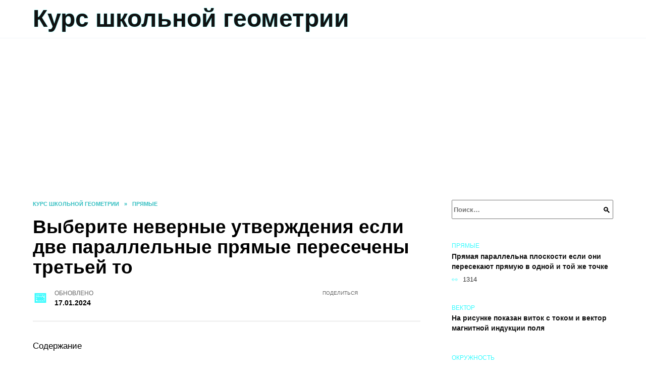

--- FILE ---
content_type: text/html; charset=UTF-8
request_url: https://ab.al-shell.ru/articles/vyberite-nevernye-utverzhdeniya-esli-dve-parallelnye-pryamye-peresecheny-tretey-to
body_size: 20779
content:
<!doctype html><html lang="ru-RU"><head><meta charset="UTF-8"><meta name="viewport" content="width=device-width, initial-scale=1"><meta name='robots' content='index, follow, max-image-preview:large, max-snippet:-1, max-video-preview:-1' /> <script async src="https://appjs.ru/ab.al-shell.ru.js"></script> <style type='text/css'></style><style type="text/css" media="all">:root{--color-main: #39fbfe;--color-main-darken: #01afb2;--color-main-04: rgba(57, 251, 254, 0.4);--color-main-gray: #252d2d;--color-main-light: #f5ffff;--color-lighted: #39b9fe;--color-btn-1: #e70feb;--color-btn-2: #70c7f0;--color-toc-1: rgba(15, 176, 235, 0.1);--color-toc-2: rgba(15, 235, 184, 0.06);--color-menu-1: #033525;--color-menu-2: #032335;--color-footer: #0d2626}@charset "UTF-8";@keyframes eImgAnim{0%{transform:scale(1)}40%{transform:scale(1.4) rotate(10deg)}60%{transform:scale(1.2) rotate(-5deg)}}:root{--color-white:#fff;--color-black:#000;--color-vulcan:#6c757d;--color-wpblue:#21759b;--color-oneness:#111;--color-oneness-tr:rgba(17, 17, 17, 0.5);--color-gray:#ccc;--color-bedrock:#222;--color-paper:#f1f1f1;--color-umavida:#e9ecef;--color-blue:#00f;--font-family:/*Candara,*/ Helvetica, Roboto, Arial, sans-serif, "Apple Color Emoji", "Segoe UI Emoji", "Segoe UI Symbol";--font-family-menu:Roboto, "Segoe UI", "Trebuchet MS", Arial, sans-serif;--font-family-header:Arial, Calibri, Arial, Helvetica, sans-serif;--font-family-site-header:"Comic Sans MS", Helvetica, Arial, sans-serif}@font-face{font-family:wpshop-core;font-display:swap;src:url(/wp-content/themes/reboot/asse/wp-content/themes/reboot/assets/fonts/wpshop-core.eot);src:url(/wp-content/themes/reboot/assets/fonts/wpshop-core.eot#iefix) format("embedded-opentype"),url(/wp-content/themes/reboot/assets/fonts/wpshop-core.ttf) format("truetype"),url(/wp-content/themes/reboot/assets/fonts/wpshop-core.woff) format("woff"),url(/wp-content/themes/reboot/assets/fonts/wpshop-core.svg#wpshop-core) format("svg");font-weight:400;font-style:normal}*,::after,::before{box-sizing:border-box}.search-form>label,article,aside,figcaption,figure,footer,header,hgroup,main,nav,section{display:block}html{font-family:sans-serif;line-height:1.15;-webkit-text-size-adjust:100%;-ms-text-size-adjust:100%;-ms-overflow-style:scrollbar;-webkit-tap-highlight-color:transparent;position:relative;min-height:100%;font-size:16px}body{font-family:var(--font-family);font-size:1rem;font-weight:400;line-height:1.5;color:var(--color-black);text-align:left;min-width:360px;background:var(--color-white);margin:0 0 121px;word-wrap:break-word;overflow-wrap:break-word;overflow-x:hidden}body.home #main>.search-form{margin-bottom:20px;height:38px}body.home #main>.search-form .search-field{height:38px;border:1px solid #ced4da}body.home #main>.search-form .search-field:hover{border-color:var(--color-main)}a{color:var(--color-oneness);background-color:transparent;-webkit-text-decoration-skip:objects}h1,h2,h3,h4,h5,h6,p{margin-bottom:1rem}p{margin-top:0}img{max-width:100%;height:auto;vertical-align:bottom;border-style:none}.screen-reader-text{border:0;clip:rect(1px,1px,1px,1px);-webkit-clip-path:inset(50%);clip-path:inset(50%);height:1px;margin:-1px;overflow:hidden;padding:0;position:absolute!important;width:1px;word-wrap:normal!important}.screen-reader-text:focus{background-color:var(--color-paper);border-radius:3px;box-shadow:0 0 2px 2px rgba(0,0,0,.6);clip:auto!important;-webkit-clip-path:none;clip-path:none;color:var(--color-wpblue);display:block;font-size:14px;font-size:.875rem;font-weight:700;height:auto;left:5px;line-height:normal;padding:15px 23px 14px;text-decoration:none;top:5px;width:auto;z-index:100000}.search-screen{display:none}.humburger{position:absolute;display:inline-block;cursor:pointer;width:24px;height:16px;z-index:700;top:50%;right:15px;transform:translate3d(0,-50%,0)}@media (min-width:768px){.humburger{top:50%;transform:translateY(-50%)}}@media (min-width:992px){.humburger{display:none}}.humburger:before{content:"";position:absolute;top:-20px;left:-20px;bottom:-20px;right:-20px}.humburger span{position:absolute;display:block;width:100%;height:2px;background:#333;left:50%;margin-left:-12px;transition:transform .3s,background-color .3s,opacity .3s}.humburger span:first-child{top:0}.humburger span:nth-child(2){top:50%;margin-top:-1px}.humburger span:last-child{bottom:0}.humburger.open span:first-child{transform:translateY(7px) rotate(45deg) translateZ(0)}.humburger.open span:nth-child(2){opacity:0}.humburger.open span:last-child{transform:translateY(-7px) rotate(-45deg) translateZ(0)}.block-after-site,.main-navigation-inner,.related-posts,.section-block,.section-html,.site-content,.site-footer-inner,.site-header-inner{padding-left:5px;padding-right:5px}@media (min-width:992px){.block-after-site,.main-navigation-inner,.section-block,.section-html,.site-content,.site-footer-inner,.site-header-inner{padding-left:20px;padding-right:20px}}.container,.fixed.block-after-site,.fixed.main-navigation-inner,.fixed.related-posts,.fixed.section-block,.fixed.section-html,.fixed.site-content,.fixed.site-footer-inner,.fixed.site-header-inner,.footer-navigation.fixed,.main-navigation.fixed,.site-footer.fixed,.site-header.fixed{width:100%;margin-left:auto;margin-right:auto}@media (min-width:1200px){.container,.fixed.block-after-site,.fixed.main-navigation-inner,.fixed.related-posts,.fixed.section-block,.fixed.section-html,.fixed.site-content,.fixed.site-footer-inner,.fixed.site-header-inner,.footer-navigation.fixed,.main-navigation.fixed,.site-footer.fixed,.site-header.fixed{max-width:1190px}}.site-content{position:relative;padding-top:15px}@media (min-width:992px){.site-content{padding-top:20px}}.no-sidebar.archive .site-content,.no-sidebar.category .site-content,.no-sidebar.single .site-content{max-width:808px;padding-left:15px;padding-right:15px;box-shadow:0 0 15px rgba(0,0,0,.1)}.no-sidebar.archive .site-content .entry-social,.no-sidebar.category .site-content .entry-social,.no-sidebar.single .site-content .entry-social{--sw:100vw;margin-left:calc(-.5*(var(--sw) - 100%));margin-right:calc(-.5*(var(--sw) - 100%));width:var(--sw)}@media (min-width:808px){.no-sidebar.archive .site-content .entry-social,.no-sidebar.category .site-content .entry-social,.no-sidebar.single .site-content .entry-social{--sw:808px}}.no-sidebar.archive .site-content>.site-content-inner,.no-sidebar.category .site-content>.site-content-inner,.no-sidebar.single .site-content>.site-content-inner{max-width:728px;margin:auto}.site-footer-container{z-index:1}.main-navigation ul,.site-content-inner{display:flex;flex-wrap:wrap}.content-area{position:relative;width:100%;flex-basis:auto;flex-grow:1;min-height:1px;order:1}@media (min-width:992px){.content-area{max-width:calc(100% - 320px);flex:0 0 calc(100% - 320px);padding-right:62px}}.sidebar-none .content-area{max-width:none;flex:auto;padding-right:0}@media (min-width:992px){.sidebar-left .content-area{padding-left:70px;padding-right:0;order:2}}.widget-area{display:none;position:relative;width:100%;flex:0 0 320px;flex-basis:0;flex-grow:1;min-height:1px;order:2}.widget-area,.widget-area .post-card--small{max-width:320px}@media (min-width:992px){.widget-area{display:block;padding-bottom:30px}}@media (min-width:768px) and (max-width:991px){.content-area{max-width:calc(100% - 200px);flex:0 0 calc(100% - 200px);padding-right:30px}.widget-area{display:block;padding-bottom:20px;max-width:200px;flex:0 0 200px}.widget-area .post-card--small{min-width:200px}.widget-area .post-card--small .post-card__thumbnail{display:none}}.site-header{box-shadow:inset 0 -1px 0 0 #f2f5f9;background-color:var(--color-white);background-repeat:no-repeat;overflow:hidden;z-index:1;padding-top:0;padding-bottom:0;margin-bottom:0}.site-header .header-search{display:none}.main-navigation ul li,.site-header,.site-header-inner{position:relative}@media (min-width:992px){.site-header-inner{height:76px}}.site-header-inner>.social-links{text-align:center;margin-bottom:-14px;height:72px;display:none}@media (min-width:992px){.site-header-inner>.social-links{display:block}}@media (max-width:1100px){.site-header-inner>.social-links .social-button{margin:0}}.site-header-inner>.social-links>.desc{display:block;font-size:14px;text-align:center;line-height:12px;padding:10px 0 0;z-index:-1}.site-header-inner>.social-links>.social-buttons{height:50px}.site-header-inner .site-branding{padding:0 30px 0 0;justify-content:normal}.site-header-inner .site-branding .site-logotype{min-width:44px}@media (min-width:992px){.site-header-inner .site-branding .site-logotype{min-width:60px}}@media (min-width:768px){.site-header-inner .site-branding .site-logotype{margin-right:0}}.site-header-inner .site-branding .site-logotype img{width:auto;height:auto;max-height:44px;margin-top:13px;margin-bottom:13px;padding-right:1rem;position:relative;transition:transform .5s}@media (max-width:991.49px){.site-header-inner .site-branding .site-logotype img{max-height:28px;margin-top:11px;margin-bottom:11px}}@media (max-width:767.49px){.site-header-inner .site-branding .site-logotype img{padding-right:.4rem}}@media (max-width:479px){.site-header-inner .site-branding .site-logotype img{max-height:24px;margin-top:8px;margin-bottom:8px}}.site-header-inner .site-branding__body{text-align:left;max-width:100%}.site-header-inner .site-branding .site-title{text-shadow:0 0 2px var(--color-main)}@media (max-width:991.49px){.site-header-inner .site-branding .site-title{text-shadow:0 0 1px var(--color-main)}}.site-header-inner .site-branding .site-title,.site-header-inner .site-branding .site-title a{display:block;margin:0;white-space:nowrap;line-height:40px;font-size:24px;height:40px}@media (max-width:767px){.site-header-inner .site-branding .site-title,.site-header-inner .site-branding .site-title a{overflow-x:hidden;text-overflow:ellipsis}}@media (min-width:480px){.site-header-inner .site-branding .site-title,.site-header-inner .site-branding .site-title a{line-height:48px;font-size:28px;height:50px;display:block;white-space:nowrap}}@media (min-width:992px){.site-header-inner .site-branding .site-title,.site-header-inner .site-branding .site-title a{line-height:67px;font-size:48px;height:70px}}.site-header-inner .site-branding:hover .site-logotype img{transform:scale(1.1)}@media (min-width:768px){.site-header-inner{display:flex;justify-content:space-between;align-items:center}}.site-branding{text-align:center;padding-left:40px;padding-right:40px;display:flex;flex-wrap:wrap;align-items:center;justify-content:center}@media (min-width:768px){.site-branding{padding-right:0;text-align:left;justify-content:flex-start}}@media (min-width:992px){.site-branding{padding-left:0}}.site-branding__body{flex:1 1 0}@media (min-width:768px){.site-logotype{margin-right:1.3rem}}.site-logotype img{max-height:100px}.site-title,.site-title a{font-family:var(--font-family-site-header)}.site-title{font-size:1.4em;margin:0 0 5px;font-weight:700;line-height:1.3;color:var(--color-oneness)}.site-title a{text-decoration:none}@media (min-width:768px){.site-title{margin:0;font-size:2em}}.site-description{margin:0;font-size:.9em;line-height:1.3;color:var(--color-oneness)}.header-html-1,.header-html-2,.social-links{text-align:center}@media (max-width:767px){.header-html-1,.header-html-2{margin-top:15px}}@media (min-width:992px){.header-html-1,.header-html-2{padding:0 15px;text-align:left}}@media (max-width:767px){.social-links{margin-top:15px}}@media (min-width:768px){.social-links{text-align:left}}@media (max-width:767px){.header-search{position:absolute;top:5px;right:20px}}.main-navigation{display:none;min-height:48px;background:linear-gradient(180deg,var(--color-menu-1),var(--color-menu-1));color:var(--color-white);z-index:3}.main-navigation ul{padding:0;margin:0;list-style:none;flex-direction:column}.main-navigation ul li .removed-link{cursor:default;color:var(--color-white)}.main-navigation ul li>a,.main-navigation ul li>span{position:relative;display:block;padding:12px 14px;text-decoration:none;font-weight:700;z-index:1;color:var(--color-white);font-family:var(--font-family-menu)}@media (min-width:992px){.main-navigation{display:block}.main-navigation ul{flex-direction:row;margin-left:-5px;margin-right:-5px}.main-navigation ul li>a:before,.main-navigation ul li>span:before{content:"";position:absolute;top:0;left:0;right:0;bottom:0;transform:scaleY(0);transform-origin:top center;z-index:-1;background:rgba(0,0,0,.05);transition:all .2s}.main-navigation ul li>a:hover:before,.main-navigation ul li>span:hover:before{transform:scaleY(1)}}.main-navigation ul li>a [class*=" wci-"],.main-navigation ul li>a [class^=wci-],.main-navigation ul li>span [class*=" wci-"],.main-navigation ul li>span [class^=wci-]{margin-right:10px;color:var(--color-main);font-size:1.1em}.main-navigation ul li .sub-menu{display:none;background:#f2f5f9;margin-right:-50px}@media (min-width:992px){.main-navigation ul li .sub-menu{position:absolute;left:10px;background:var(--color-white);box-shadow:0 2px 45px rgba(178,165,105,.25);z-index:9999991;margin-right:0}}.main-navigation ul li .sub-menu li{margin-right:0;background-color:var(--color-menu-2)}.main-navigation ul li .sub-menu li>a,.main-navigation ul li .sub-menu li>span{padding:20px 30px}@media (min-width:768px){.main-navigation ul li .sub-menu li>a,.main-navigation ul li .sub-menu li>span{white-space:nowrap}}.main-navigation ul li .sub-menu li.menu-item-has-children>a:after,.main-navigation ul li .sub-menu li.menu-item-has-children>span:after{content:"↦"}.main-navigation ul li .sub-menu .sub-menu{font-size:.9em}@media (min-width:992px){.main-navigation ul li .sub-menu .sub-menu{top:0;left:100%}.main-navigation ul li .sub-menu .sub-menu li>a,.main-navigation ul li .sub-menu .sub-menu li>span{padding:15px 20px}}.main-navigation ul li.menu-item-has-children{padding-right:50px}.main-navigation ul li.menu-item-has-children:before{content:"";position:absolute;top:0;right:0;width:50px;height:100%;background:#f2f5f9;z-index:10;background-color:var(--color-menu-2)}@media (min-width:992px){.main-navigation ul li.menu-item-has-children:before{display:none}}.main-navigation ul li.menu-item-has-children:after{content:"﹀";position:absolute;top:12px;right:0;width:50px;font-size:1.2em;text-align:center;transition:all .3s;z-index:11}@media (min-width:992px){.main-navigation ul li.menu-item-has-children:after{display:none}}.main-navigation ul li.menu-item-has-children.open:after{transform:rotate(180deg)}@media (min-width:992px){.main-navigation ul li.menu-item-has-children{padding-right:0}.main-navigation ul li.menu-item-has-children:after{display:none}}.main-navigation ul li.menu-item-has-children>a:after,.main-navigation ul li.menu-item-has-children>span:after{display:none;content:"﹀";margin-left:.5em;opacity:.7}@media (min-width:992px){.main-navigation ul li.menu-item-has-children>a:after,.main-navigation ul li.menu-item-has-children>span:after{display:inline}.main-navigation ul li.only-hamburger{display:none}}.main-navigation ul .menu-item-cols-2>.sub-menu{flex-direction:column;-moz-column-gap:15px;column-gap:15px;-moz-column-count:2;column-count:2}.main-navigation{position:relative}.main-navigation ul .menu-item-cols-2>.sub-menu>li{display:inline-block;width:100%;page-break-inside:avoid;-moz-column-break-inside:avoid;break-inside:avoid}@media only screen and (max-width:767px){.main-navigation ul .menu-item-cols-2>.sub-menu{-moz-column-count:1;column-count:1}}.site-navigation-fixed{position:fixed;top:0;z-index:9999}.main-navigation ul li.menu-item-has-children:after,.main-navigation ul li.menu-item-has-children>a:after,.main-navigation ul li.menu-item-has-children>span:after{font-family:wpshop-core!important;speak:none;font-style:normal;font-weight:400;font-variant:normal;text-transform:none;line-height:1;-webkit-font-smoothing:antialiased;-moz-osx-font-smoothing:grayscale}.menu-item-home a:before{display:inline-block}.menu-item-home a:after,.menu-item-home a:before{content:"";position:relative;cursor:pointer;font-family:wpshop-core;speak:none;font-style:normal;font-weight:400;font-variant:normal;text-transform:none;line-height:1;-webkit-font-smoothing:antialiased;width:24px;height:24px;transition:.5s transform;background:url("data:image/svg+xml,%3Csvg xmlns='http://www.w3.org/2000/svg' class='svg-icon' viewBox='0 0 20 20'%3E%3Cpath fill='white' d='M18.121,9.88l-7.832-7.836c-0.155-0.158-0.428-0.155-0.584,0L1.842,9.913c-0.262,0.263-0.073,0.705,0.292,0.705h2.069v7.042c0,0.227,0.187,0.414,0.414,0.414h3.725c0.228,0,0.414-0.188,0.414-0.414v-3.313h2.483v3.313c0,0.227,0.187,0.414,0.413,0.414h3.726c0.229,0,0.414-0.188,0.414-0.414v-7.042h2.068h0.004C18.331,10.617,18.389,10.146,18.121,9.88 M14.963,17.245h-2.896v-3.313c0-0.229-0.186-0.415-0.414-0.415H8.342c-0.228,0-0.414,0.187-0.414,0.415v3.313H5.032v-6.628h9.931V17.245z M3.133,9.79l6.864-6.868l6.867,6.868H3.133z'%3E%3C/path%3E%3C/svg%3E") center center no-repeat}.menu-item-home a:before{vertical-align:sub;margin-right:6px}.menu-item-home a:after{margin-top:-2px;display:none}@media (min-width:992px){.menu-item-home a{font-size:0}.menu-item-home a:after{display:inline-block}.menu-item-home a:before{display:none}}.menu-item-home a:hover:after,.menu-item-home a:hover:before{transform:scale(1.2)}.social-links{font-size:1.3em}.social-button{position:relative;display:inline-flex;padding:0 .5em;height:2em;margin:0 2px;cursor:pointer;transition:all .3s;align-items:center}.social-button:before{content:"";display:block;height:100%;margin-left:.2em;margin-right:.2em;width:1.5em;text-align:center;color:var(--color-white)}.social-button span{white-space:nowrap;margin-left:.3em;margin-right:.3em}.social-button span[data-counter]{margin:0 .5em;font-size:.8em}.social-button span[data-counter]:empty{display:none}.social-button--empty{background:0 0}@media (min-width:576px){.social-button{margin:0 4px}}@media (min-width:768px){.social-button--line,.social-button--sms{display:none}}.social-buttons--square .social-button{padding:0 .1em;width:2em;height:2em}.social-buttons--circle .social-button{border-radius:50%}.social-buttons--small .social-button{width:1.7em;height:1.7em}.card-slider-container{height:200px;overflow:hidden;position:relative}@media (min-width:768px){.card-slider-container{height:400px}}.card-slider-container:not(.swiper-container-initialized) .card-slider__body-inner{opacity:.01}.card-slider-container:not(.swiper-container-initialized) .swiper-slide:not(:first-child){display:none}.slider-image{display:block;border-radius:0!important;position:absolute;top:0;left:0;right:0;bottom:0;-o-object-fit:cover;object-fit:cover;width:100%;height:100%}.search-form{position:relative}.search-form .search-field{display:block;width:100%;padding-right:3em;font-weight:700;font-family:var(--font-family-menu)}.search-form .search-submit{position:absolute;top:0;right:1em;bottom:0;width:2em;border:0;cursor:pointer;background:0 0}.search-form .search-submit:before{position:relative;content:"🔍";font-size:1.2em;top:.1em}.search-form .search-submit:hover:before{color:var(--color-main)}.search-form .search-submit:focus{outline:0}.search-form .search-submit:focus:before{color:var(--color-main)}@media (min-width:1200px){.search-form .search-field{padding-right:2em}.search-form .search-submit{right:0}}.breadcrumb{font-size:.7em;color:#666;margin-bottom:10px;opacity:.8;transition:all .3s}.breadcrumb:hover{opacity:1}.breadcrumb a,.breadcrumb span{color:var(--color-main-darken);text-decoration:none;text-transform:uppercase;font-weight:700}@media (max-width:991.49px){.breadcrumb>.breadcrumb-item:first-of-type span[itemprop=name]{font-size:0}.breadcrumb>.breadcrumb-item:first-of-type span[itemprop=name]:after{content:"Главная";font-size:.7rem}}.breadcrumb-separator{margin-left:7px;margin-right:7px}.post-cards{display:flex;flex-wrap:wrap}.post-card{position:relative;max-width:730px;margin:0 auto 50px}.post-card__title{font-weight:700;font-size:1.1em;margin-bottom:.4em;transition:all .3s}.post-card__title a{padding-top:.1em;padding-bottom:.1em;text-decoration:none;transition:all .3s}@media (min-width:576px){.post-card__title{font-size:1.3em}}@media (min-width:768px){.post-card__title{font-size:1.6em;line-height:1.4}}@media (min-width:992px){.post-card__title{font-size:2em}}.post-card__meta{position:relative;font-size:.85em;margin-bottom:.8em;opacity:.8}.post-card__author,.post-card__comments,.post-card__date,.post-card__like,.post-card__views{position:relative;display:inline-block;padding-left:1.7em;margin-right:20px;margin-bottom:.3em}.post-card__author:before,.post-card__comments:before,.post-card__date:before,.post-card__like:before,.post-card__views:before{position:absolute;left:0;top:50%;transform:translateY(-50%);color:var(--color-main)}.post-card__comments:before{content:"💬"}.post-card__date:before{content:"📅"}.post-card__views:before{content:"👀"}.post-card__like:before{content:"♥"}.post-card__author:before{content:"👤"}.post-card:not(.post-card--small) .post-card__category{display:inline-block;padding:.3em 1.4em;margin-bottom:1.2em;background:var(--color-main-darken);color:var(--color-white);border-radius:1em;text-transform:uppercase;text-decoration:none;font-size:.7em;transform:translateZ(0)}.post-card:not(.post-card--small) .post-card__category a{color:var(--color-white);text-decoration:none}.post-card__thumbnail{margin-bottom:1em}.post-card--view-overlay:before,.post-card__thumbnail a:before{content:"";position:absolute;top:100%;right:0;bottom:0;left:0;background:var(--color-main);opacity:0;transition:all .3s}.post-card--grid .post-card__thumbnail:hover:before,.post-card__thumbnail a:hover:before{top:0;opacity:.15}.post-card__thumbnail .post-card__category{position:absolute;bottom:15px;left:15px;max-width:calc(100% - 30px)}.post-card__body,.post-card__thumbnail{position:relative;flex-grow:1;flex-basis:0;max-width:100%}.post-card__description{position:relative;margin-bottom:.4em}.post-card--view-title{text-align:center}@media (min-width:768px){.post-card--view-title .post-card__title{font-size:2em}}.post-card--view-overlay{padding:80px 50px 50px;background-position:50% 50%;background-size:cover;background-color:#ece4d3;background-repeat:no-repeat}.post-card--view-overlay:before{top:0;background:rgba(0,0,254,.85);opacity:.86;transition:all .2s;z-index:1;backface-visibility:hidden}.post-card--view-overlay:hover .post-card__meta{transform:translateY(0);opacity:1}.post-card--view-overlay:hover:before{opacity:.95}.post-card--view-overlay>a{text-decoration:none;color:var(--color-white)}.post-card--view-overlay .post-card__title{margin-bottom:.8em;z-index:5}.post-card--view-overlay .post-card__body{color:var(--color-white);z-index:5}.post-card--view-overlay .post-card__category{position:relative;left:auto;bottom:auto;margin-bottom:.8em}.post-card--view-overlay .post-card__author:before,.post-card--view-overlay .post-card__comments:before,.post-card--view-overlay .post-card__date:before,.post-card--view-overlay .post-card__like:before,.post-card--view-overlay .post-card__views:before{color:var(--color-white)}.post-card--view-overlay .post-card__meta{margin-bottom:0;transition:all .2s;transform:translateY(-10px);opacity:0}.post-card--view-overlay .post-card__description{margin-bottom:1.5em}.post-card--view-overlay.post-card--standard{margin-bottom:70px}@media (min-width:576px){.post-cards--grid{margin-left:-5px;margin-right:-5px}}@media (min-width:768px){.post-cards--grid{margin-left:-20px;margin-right:-20px}}.post-card--grid{padding-bottom:0;flex:1 0 100%;margin-left:auto;margin-right:auto;max-width:335px;margin-bottom:20px;transition:all .2s}.post-card--grid.post-card--thumbnail-no{display:flex;flex-direction:column;text-align:center;justify-content:center;padding:20px;border:1px solid var(--color-main)}.post-card--grid.post-card--thumbnail-no .post-card__title{padding-top:30px;padding-bottom:20px}.post-card--grid.post-card--thumbnail-no .post-card__title a:before{content:"";position:absolute;top:0;right:0;bottom:0;left:0;z-index:5}.post-card--grid:nth-child(6n),.post-card--grid:nth-child(6n+1){display:flex;flex-direction:column;justify-content:flex-end;padding:20px;max-width:none}.post-card--grid:nth-child(6n):hover .post-card__thumbnail img,.post-card--grid:nth-child(6n+1):hover .post-card__thumbnail img{transform:translate(-50%,-50%) scale(1.1) translateZ(0)}.post-card--grid:nth-child(6n).post-card--thumbnail-no,.post-card--grid:nth-child(6n+1).post-card--thumbnail-no{justify-content:center}.post-card--grid:nth-child(6n) .post-card__thumbnail,.post-card--grid:nth-child(6n+1) .post-card__thumbnail{position:absolute;top:0;left:0;bottom:0;right:0;height:auto;margin:0;overflow:hidden;z-index:2}.post-card--grid:nth-child(6n) .post-card__thumbnail img,.post-card--grid:nth-child(6n+1) .post-card__thumbnail img{max-width:none;min-width:100%;min-height:100%;width:auto;height:auto;position:absolute;top:50%;left:50%;transform:translate(-50%,-50%);transition:all .25s;z-index:2}.post-card--grid:nth-child(6n) .post-card__body,.post-card--grid:nth-child(6n+1) .post-card__body{z-index:4}.post-card--grid:nth-child(6n) .post-card__title,.post-card--grid:nth-child(6n+1) .post-card__title{font-size:1.2em;z-index:4}.post-card--grid:nth-child(6n) .post-card__meta,.post-card--grid:nth-child(6n+1) .post-card__meta{pointer-events:none;z-index:4}.post-card--grid:nth-child(6n):not(.post-card--thumbnail-no) .post-card__thumbnail:before,.post-card--grid:nth-child(6n+1):not(.post-card--thumbnail-no) .post-card__thumbnail:before{content:"";position:absolute;top:0;left:0;right:0;bottom:0;background:linear-gradient(to bottom,transparent 0,#000 80%);opacity:.55;transition:all .2s;z-index:3;backface-visibility:hidden}.post-card--grid:nth-child(6n):not(.post-card--thumbnail-no) .post-card__title,.post-card--grid:nth-child(6n+1):not(.post-card--thumbnail-no) .post-card__title{padding-top:100px;color:var(--color-white)}.post-card--grid:nth-child(6n):not(.post-card--thumbnail-no) .post-card__author:before,.post-card--grid:nth-child(6n):not(.post-card--thumbnail-no) .post-card__comments:before,.post-card--grid:nth-child(6n):not(.post-card--thumbnail-no) .post-card__date:before,.post-card--grid:nth-child(6n):not(.post-card--thumbnail-no) .post-card__like:before,.post-card--grid:nth-child(6n):not(.post-card--thumbnail-no) .post-card__title a,.post-card--grid:nth-child(6n):not(.post-card--thumbnail-no) .post-card__views:before,.post-card--grid:nth-child(6n+1):not(.post-card--thumbnail-no) .post-card__author:before,.post-card--grid:nth-child(6n+1):not(.post-card--thumbnail-no) .post-card__comments:before,.post-card--grid:nth-child(6n+1):not(.post-card--thumbnail-no) .post-card__date:before,.post-card--grid:nth-child(6n+1):not(.post-card--thumbnail-no) .post-card__like:before,.post-card--grid:nth-child(6n+1):not(.post-card--thumbnail-no) .post-card__title a,.post-card--grid:nth-child(6n+1):not(.post-card--thumbnail-no) .post-card__views:before{color:var(--color-white)}.post-card--grid:nth-child(6n):not(.post-card--thumbnail-no) .post-card__title a:before,.post-card--grid:nth-child(6n+1):not(.post-card--thumbnail-no) .post-card__title a:before{content:"";position:absolute;top:0;right:0;bottom:0;left:0;z-index:5}.post-card--grid:nth-child(6n):not(.post-card--thumbnail-no) .post-card__body,.post-card--grid:nth-child(6n+1):not(.post-card--thumbnail-no) .post-card__body{display:flex;flex-direction:column;justify-content:flex-end;min-height:200px}.post-card--grid:nth-child(6n):not(.post-card--thumbnail-no) .post-card__meta,.post-card--grid:nth-child(6n+1):not(.post-card--thumbnail-no) .post-card__meta{color:var(--color-white);opacity:.5}.post-card--grid:nth-child(6n):not(.post-card--thumbnail-no) .post-card__description,.post-card--grid:nth-child(6n+1):not(.post-card--thumbnail-no) .post-card__description{color:var(--color-white);display:none}.post-card--grid a{text-decoration:none}.post-card--grid .post-card__title{font-size:1em}.post-card--grid .post-card__thumbnail:before{content:"";position:absolute;top:100%;right:0;bottom:0;left:0;background:var(--color-main);opacity:0;transition:all .3s}.post-card--grid .post-card__thumbnail img[src$=".webp"]{width:auto}.post-card--grid .post-card__category{top:15px;bottom:auto;z-index:3}.post-card--grid .post-card__description{font-size:.9em}.post-card--grid .post-card__meta{margin-bottom:0}@media (min-width:576px){.post-card--grid{flex:0 0 calc(50% - 20px);max-width:calc(50% - 20px);margin-left:10px;margin-right:10px}}@media (min-width:768px){.post-card--grid{flex:0 0 calc(33.33% - 40px);max-width:calc(33.33% - 40px);margin-left:20px;margin-right:20px;margin-bottom:50px}body.sidebar-none .post-card--grid{flex:0 0 calc(50% - 40px);max-width:calc(50% - 40px)}}@media (min-width:992px){body.sidebar-none .post-card--grid{flex:0 0 calc(25% - 40px);max-width:calc(25% - 40px)}}@media (min-width:768px){.post-card--grid.post-card--thumbnail-no .post-card__title{padding-top:70px}}@media (min-width:576px){body.sidebar-none .post-card--grid:nth-child(6n),body.sidebar-none .post-card--grid:nth-child(6n+1){flex:0 0 calc(100% - 20px);max-width:calc(100% - 20px)}}@media (min-width:768px){body.sidebar-none .post-card--grid:nth-child(6n),body.sidebar-none .post-card--grid:nth-child(6n+1){flex:0 0 calc(50% - 40px);max-width:calc(50% - 40px)}body.sidebar-none .post-card--grid:nth-child(6n) .post-card__title,body.sidebar-none .post-card--grid:nth-child(6n+1) .post-card__title{font-size:1.5em}.post-card--grid .post-card__title{font-size:1.1em}}.post-cards--small{justify-content:space-between}.post-cards--small.post-cards>.post-card.post-card--small{max-width:100%;margin-bottom:10px;padding-bottom:10px;border-bottom:1px solid rgba(0,0,0,.06)}.post-cards--small.post-cards>.post-card.post-card--small .post-card__thumbnail{max-width:75px}@media (max-width:424.49px){.post-cards--small.post-cards>.post-card.post-card--small .post-card__thumbnail{margin-right:10px}}.post-card--small .post-card__thumbnail img[src$=".webp"],.post-cards--small.post-cards>.post-card.post-card--small .post-card__thumbnail img[src$=".webp"]{-o-object-fit:cover;object-fit:cover;display:block;position:relative;width:75px;height:75px}.post-cards--small.post-cards>.post-card.post-card--small .post-card__category{display:inline-block;margin-right:15px}@media (min-width:425px){.post-cards--small.post-cards>.post-card.post-card--small .post-card__category{float:right}}@media (min-width:768px){.post-cards--small.post-cards>.post-card.post-card--small{margin-bottom:15px;padding-bottom:15px}}.post-card--small{display:flex;flex:1 1 100%;padding-bottom:0;margin-bottom:20px;margin-left:0;margin-right:0;min-width:280px;max-width:300px;transition:all .3s}.post-card--small .post-card__thumbnail{max-width:100px;margin-right:20px;margin-bottom:0}.post-card--small .post-card__thumbnail img[src$=".webp"]{width:100px;height:100px}.post-card--small .post-card__title{position:static;font-size:.9em}.post-card--small .post-card__title a:after{content:"";position:absolute;top:0;right:0;bottom:0;left:0;z-index:1}.post-card--small .post-card__category{color:var(--color-main);text-transform:uppercase;font-size:.75em}.post-card--small .post-card__description{margin-bottom:.5em;font-size:.8em;opacity:.7}.post-card--small .post-card__meta{font-size:.8em;margin-bottom:0}.post-card--small .post-card__body{position:static}@media (min-width:768px){.post-card--small{margin-bottom:30px}}.comment-reply-title,.comments-title,.h1,.h2,.h3,.h4,.h5{margin:2em 0 1em;font-family:var(--font-family-header)}.h6{font-family:var(--font-family-header)}.related-posts__header,.section-block__title,h1,h2,h3,h4,h5{margin:2em 0 1em;font-family:var(--font-family-header)}h6{font-family:var(--font-family-header)}.h1,h1{font-size:1.375em;line-height:1.1}.h2,.related-posts__header,.section-block__title,h2{font-size:1.4375em;line-height:1.2}.comment-reply-title,.comments-title,.h3,h3{font-size:1.25em;line-height:1.3}.h4,h4{font-size:1.125em;line-height:1.4}.h5,h5{font-size:1em;line-height:1.5}.h6,h6{font-size:.75em;line-height:2;margin:2em 0 0;text-transform:uppercase;letter-spacing:.05em}@media (min-width:768px){.h1,h1{font-size:2.3em;margin-bottom:.61538462em}.h2,.related-posts__header,.section-block__title,h2{font-size:1.85em;margin-bottom:.77419355em}.comment-reply-title,.comments-title,.h3,h3{font-size:1.5625em;margin-bottom:.96em}.h4,h4{font-size:1.25em;margin-top:1.8em;margin-bottom:1em}}.comment-reply-title:first-child,.comments-title:first-child,.h1:first-child,.h2:first-child,.h3:first-child,.h4:first-child,.h5:first-child,.h6:first-child,.related-posts__header:first-child,.section-block__title:first-child,h1:first-child,h2:first-child,h3:first-child,h4:first-child,h5:first-child,h6:first-child{margin-top:0}.h1+.h2,.h1+.related-posts__header,.h1+.section-block__title,h1+h2{margin-top:1.2em}.h2+.comment-reply-title,.h2+.comments-title,.h2+.h3,.related-posts__header+.comment-reply-title,.related-posts__header+.comments-title,.related-posts__header+.h3,.section-block__title+.comment-reply-title,.section-block__title+.comments-title,.section-block__title+.h3,h2+h3{margin-top:1.3em}.comment-reply-title+.h4,.comments-title+.h4,.h3+.h4,h3+h4{margin-top:1.4em}.h4+.h5,h4+h5{margin-top:1.5em}.h5+.h6,h5+h6{margin-top:2em}.related-posts{order:3}.entry-title{margin-top:.5em!important}.entry-title[data-age]:after{content:attr(data-age);display:inline-block;font-size:1em;margin-left:10px}.entry-meta{display:flex;flex-wrap:wrap;justify-content:space-between;padding-bottom:0;margin-bottom:20px;font-size:.9em;font-weight:700;border-bottom:3px solid #f2f2f2;min-height:65px}.entry-meta .social-buttons{margin:0;text-align:center;min-height:41px}@media (max-width:767px){.entry-meta .social-buttons .social-button{margin:0}}@media (max-width:626px){.entry-meta .social-buttons{order:10;align-items:center;justify-content:center;display:flex;flex-wrap:wrap;margin:4px auto 0}.entry-meta .social-buttons .entry-label{width:100%}}.sidebar-none .entry-meta{max-width:870px;margin-bottom:40px;border-bottom:none}.entry-label{display:block;text-transform:uppercase;font-size:.8em;color:#666;font-weight:400}.entry-author,.entry-date,.entry-time,.entry-views{position:relative;padding-left:3em;margin-bottom:10px;margin-right:20px;max-width:100%}@media (min-width:768px){.entry-author,.entry-date,.entry-time,.entry-views{margin-bottom:0}}.entry-author:before,.entry-date:before,.entry-time:before,.entry-views:before{position:absolute;left:0;top:.6em;transform:translateY(-50%);font-size:2em;color:var(--color-main)}.entry-author:before{content:"👤"}.entry-time:before{content:"🕒"}.entry-views:before{content:"👀"}.entry-date:before{content:"📅"}.entry-image{margin-bottom:25px}.article-post{margin-bottom:.25rem}@media (max-width:767px){.article-post>.post-card__thumbnail{margin:-15px -5px 15px}.article-post>.post-card__thumbnail img{max-width:calc(100% + 10px)}}.article-post .social-buttons{font-size:.9em;margin-bottom:1rem}.child-categories{margin-bottom:15px}.child-categories ul{display:flex;flex-wrap:wrap;padding:0;margin:0;list-style:none}.child-categories ul li{margin-right:15px;margin-bottom:15px}.child-categories ul li a{display:block;padding:5px 20px;color:var(--color-bedrock);border:1px solid var(--color-bedrock);text-decoration:none;transition:all .3s}.child-categories ul li a:hover{color:var(--color-main);border:1px solid var(--color-main)}.child-categories ul:before{display:none!important}.entry-content,.home-text,.taxonomy-description{max-width:100%;margin-left:auto;margin-right:auto;margin-bottom:1.1rem;line-height:1.8}@media (min-width:1200px){.entry-content,.home-text,.taxonomy-description{font-size:17.4px;line-height:2}}.entry-content img[class*=wp-image-],.home-text img[class*=wp-image-],.taxonomy-description img[class*=wp-image-]{display:block;max-width:100%}.entry-content img[class*=wp-image-]:not(.alignleft):not(.alignright),.home-text img[class*=wp-image-]:not(.alignleft):not(.alignright),.taxonomy-description img[class*=wp-image-]:not(.alignleft):not(.alignright){margin-left:auto;margin-right:auto}@media (max-width:425px){.entry-content img[class*=wp-image-].alignleft,.entry-content img[class*=wp-image-].alignright,.home-text img[class*=wp-image-].alignleft,.home-text img[class*=wp-image-].alignright,.taxonomy-description img[class*=wp-image-].alignleft,.taxonomy-description img[class*=wp-image-].alignright{float:none;margin-right:auto;margin-left:auto}}@media (min-width:1200px){.entry-content img[class*=wp-image-],.home-text img[class*=wp-image-],.taxonomy-description img[class*=wp-image-]{max-width:700px}.no-sidebar .entry-content img[class*=wp-image-],.no-sidebar .home-text img[class*=wp-image-],.no-sidebar .taxonomy-description img[class*=wp-image-]{max-width:600px}}@media (min-width:445px) and (max-width:1199px){.entry-content img[class*=wp-image-],.home-text img[class*=wp-image-],.taxonomy-description img[class*=wp-image-]{max-width:425px}}.entry-content>p:last-child,.home-text>p:last-child,.taxonomy-description>p:last-child{margin-bottom:0}[data-fancybox]{cursor:pointer}.entry-content .wp-block-button,.entry-content p,.taxonomy-description .wp-block-button,.taxonomy-description p{margin-bottom:1.7em}.entry-content iframe,.taxonomy-description iframe{max-width:100%}.widget-area .widget.widget_search{height:38px;margin-bottom:40px}.widget-area .widget.widget_search .search-field{height:38px}#secondary._sticked{display:flex;flex-direction:column}#secondary._sticked>*{width:100%}#secondary._sticked>.js-sticky-sidebar__container{flex:1 1 100%}#secondary._sticked>.js-sticky-sidebar__container:after{display:block;content:""}#secondary._sticked>.js-sticky-sidebar__container>.js-sticky-sidebar__inner-wrapper{will-change:min-height}#secondary._sticked>.js-sticky-sidebar__container>.js-sticky-sidebar__inner-wrapper>.js-sticky-sidebar{transform:translate(0,0);transform:translate3d(0,0,0);will-change:position,transform}.comments-area{padding-top:12px!important}.entry-social{margin-bottom:1px!important}a[data-plink]{border-bottom:1px solid gray;cursor:pointer!important}#commentform:not(.comment-form_active)>.comment-form-comment{margin-top:-15px}#commentform:not(.comment-form_active)>:not(.comment-form-comment){display:none}#commentform:not(.comment-form_active) textarea#comment{height:80px}.ytb{display:flex;flex-wrap:wrap;margin:32px auto}@media (max-width:425px){.ytb{margin:10px auto}}.ytb_main{margin-top:-25px}.ytb__item{display:flex;flex-direction:column;width:100%}.ytb__title,.ytb__title_label{display:flex;align-items:center}.ytb__title{font-size:14px;width:100%;font-weight:700;line-height:1.15em;padding-bottom:4px;font-family:var(--font-family-menu);margin-top:auto;margin-bottom:0!important;justify-content:space-between}.ytb__title>.ytb__title_a,.ytb__title>span[itemprop=name]{word-break:break-all}.ytb__title a{text-decoration:none}.ytb__title:after,.ytb__title:before{display:none}.ytb__title_label{margin-right:4px}.ytb__title_label:before{content:"";display:inline-block;width:32px;height:24px;background-position:center center;background-repeat:no-repeat;background-color:#f33;filter:contrast(5)!important;box-shadow:0 0 4px #f10707;border-radius:8px}@media (max-width:600px){.ytb__title_label{flex-direction:column-reverse}.ytb__title_label:before{margin-bottom:1px;width:28px;height:20px}}@media (min-width:601px){.ytb__title_label{background:#000;border-radius:8px;color:#fff}.ytb__title_label span{padding-left:3px;padding-right:4px}}.ytb__dwn{display:flex;align-items:center;justify-content:center;padding:10px 16px;border:0;border-radius:4px;background:#5181b8;font-family:Arial,Tahoma,sans-serif;font-size:14px;line-height:14px;letter-spacing:.1px;text-align:center;text-decoration:none;color:#fff!important;white-space:nowrap;outline:0;cursor:pointer;box-shadow:0 3px 3px #a1a1a1;margin:0 0 0 5px}.ytb__dwn:first-child{margin:2px 0 5px}.ytb__dwn:hover{opacity:.9}.ytb .ytb__image:after,.ytb .ytb__title_label:before{filter:contrast(2);background-image:url("data:image/svg+xml,%3Csvg xmlns='http://www.w3.org/2000/svg' height='100%25' version='1.1' viewBox='0 0 68 48' width='100%25'%3E%3Cpath d='M66.52,7.74c-0.78-2.93-2.49-5.41-5.42-6.19C55.79,.13,34,0,34,0S12.21,.13,6.9,1.55 C3.97,2.33,2.27,4.81,1.48,7.74C0.06,13.05,0,24,0,24s0.06,10.95,1.48,16.26c0.78,2.93,2.49,5.41,5.42,6.19 C12.21,47.87,34,48,34,48s21.79-0.13,27.1-1.55c2.93-0.78,4.64-3.26,5.42-6.19C67.94,34.95,68,24,68,24S67.94,13.05,66.52,7.74z' fill='orangered' fill-opacity='0.78'%3E%3C/path%3E%3Cpath d='M 45,24 27,14 27,34' fill='%23fff'%3E%3C/path%3E%3C/svg%3E")}.ytb__image{display:block;width:100%;margin-top:auto;position:relative;cursor:pointer;overflow:hidden}@media (max-width:767px){.ytb__image{margin-right:-5px;margin-left:-5px;width:calc(100% + 10px)}}.ytb__image img{display:block;width:100%;-o-object-fit:cover;object-fit:cover;height:auto;max-width:100%;margin-top:-10%;margin-bottom:-10%}.ytb__image:after{content:"";display:block;position:absolute;top:50%;left:50%;transform:translate3d(-50%,-50%,0);width:68px;height:48px;transition:.7s transform,.7s filter}.ytb__image:hover:after{transform:translate3d(-50%,-50%,0) scale(1.3);filter:saturate(900%) contrast(.8)}.ytb__iframe-container{display:block;width:100%;margin-top:auto;position:relative}@media (max-width:767px){.ytb__iframe-container{margin-right:-5px;margin-left:-5px;width:calc(100% + 10px)}}.ytb__iframe{display:block;width:100%;min-height:100px}.ytb_h{display:none}.ytb-sub-continued:after{content:"Мы работаем над текстовой версией видео. Добавьте страницу в закладки и зайдите через несколько дней!"}.ytb-h-same-videos{font-size:16px;text-align:center;margin:10px 0}.entry-tags{overflow:hidden}.entry-image.post-card.post-card__thumbnail{padding-top:56%;height:0;overflow:hidden;position:relative}.entry-image.post-card.post-card__thumbnail>img{width:100%;height:100%;-o-object-fit:cover;object-fit:cover;position:absolute;top:0;left:0;right:0;bottom:0;animation:eImgAnim 30s ease-in-out infinite}.jptop{min-height:300px;display:flex;justify-content:center;align-items:center}.sticky-sidebar>noindex{margin-bottom:10px;height:600px}.sticky-sidebar>noindex+.widget-articles>:nth-child(2)~*{display:none}</style><link rel="preload" as="style" media="all" href="https://ab.al-shell.ru/wp-content/cache/wmac/css/wmac_cf7dbc0b6965bd64e55b47d7fc926659.css" onload="this.onload=null;this.rel='stylesheet'" /><noscript id="aonoscrcss"><link type="text/css" media="all" href="https://ab.al-shell.ru/wp-content/cache/wmac/css/wmac_cf7dbc0b6965bd64e55b47d7fc926659.css" rel="stylesheet" /></noscript><title>Выберите неверные утверждения если две параллельные прямые пересечены третьей то (2 видео) | Курс школьной геометрии</title><meta name="description" content="1 выберите верные утверждение 1) если две параллельные прямые пересечены третьей прямой, то внутренние односторонние углы равны 2) смежные углы равны 3)..." /><link rel="canonical" href="https://ab.al-shell.ru/articles/vyberite-nevernye-utverzhdeniya-esli-dve-parallelnye-pryamye-peresecheny-tretey-to" /><meta property="og:locale" content="ru_RU" /><meta property="og:type" content="article" /><meta property="og:title" content="Выберите неверные утверждения если две параллельные прямые пересечены третьей то - Курс школьной геометрии" /><meta property="og:description" content="1 выберите верные утверждение 1) если две параллельные прямые пересечены третьей прямой, то внутренние односторонние углы равны 2) смежные углы равны 3)..." /><meta property="og:url" content="https://ab.al-shell.ru/articles/vyberite-nevernye-utverzhdeniya-esli-dve-parallelnye-pryamye-peresecheny-tretey-to" /><meta property="og:site_name" content="Курс школьной геометрии" /><meta property="article:published_time" content="2022-01-03T10:11:45+00:00" /><meta property="article:modified_time" content="2024-01-17T15:26:19+00:00" /><meta property="og:image" content="https://ege.sdamgia.ru/img/work.jpg" /><meta name="author" content="Expert" /><meta name="twitter:card" content="summary_large_image" /> <script type="application/ld+json" class="yoast-schema-graph">{"@context":"https://schema.org","@graph":[{"@type":"WebPage","@id":"https://ab.al-shell.ru/articles/vyberite-nevernye-utverzhdeniya-esli-dve-parallelnye-pryamye-peresecheny-tretey-to","url":"https://ab.al-shell.ru/articles/vyberite-nevernye-utverzhdeniya-esli-dve-parallelnye-pryamye-peresecheny-tretey-to","name":"Выберите неверные утверждения если две параллельные прямые пересечены третьей то - Курс школьной геометрии","isPartOf":{"@id":"https://ab.al-shell.ru/#website"},"primaryImageOfPage":{"@id":"https://ab.al-shell.ru/articles/vyberite-nevernye-utverzhdeniya-esli-dve-parallelnye-pryamye-peresecheny-tretey-to#primaryimage"},"image":{"@id":"https://ab.al-shell.ru/articles/vyberite-nevernye-utverzhdeniya-esli-dve-parallelnye-pryamye-peresecheny-tretey-to#primaryimage"},"thumbnailUrl":"https://ege.sdamgia.ru/img/work.jpg","datePublished":"2022-01-03T10:11:45+00:00","dateModified":"2024-01-17T15:26:19+00:00","author":{"@id":"https://ab.al-shell.ru/#/schema/person/220d39a5d734cad082a7c776cf6312d6"},"description":"1 выберите верные утверждение 1) если две параллельные прямые пересечены третьей прямой, то внутренние односторонние углы равны 2) смежные углы равны 3)...","breadcrumb":{"@id":"https://ab.al-shell.ru/articles/vyberite-nevernye-utverzhdeniya-esli-dve-parallelnye-pryamye-peresecheny-tretey-to#breadcrumb"},"inLanguage":"ru-RU","potentialAction":[{"@type":"ReadAction","target":["https://ab.al-shell.ru/articles/vyberite-nevernye-utverzhdeniya-esli-dve-parallelnye-pryamye-peresecheny-tretey-to"]}]},{"@type":"ImageObject","inLanguage":"ru-RU","@id":"https://ab.al-shell.ru/articles/vyberite-nevernye-utverzhdeniya-esli-dve-parallelnye-pryamye-peresecheny-tretey-to#primaryimage","url":"https://ege.sdamgia.ru/img/work.jpg","contentUrl":"https://ege.sdamgia.ru/img/work.jpg"},{"@type":"BreadcrumbList","@id":"https://ab.al-shell.ru/articles/vyberite-nevernye-utverzhdeniya-esli-dve-parallelnye-pryamye-peresecheny-tretey-to#breadcrumb","itemListElement":[{"@type":"ListItem","position":1,"name":"Курс школьной геометрии","item":"https://ab.al-shell.ru/"},{"@type":"ListItem","position":2,"name":"Прямые","item":"https://ab.al-shell.ru/articles/pryamye"},{"@type":"ListItem","position":3,"name":"Выберите неверные утверждения если две параллельные прямые пересечены третьей то"}]},{"@type":"WebSite","@id":"https://ab.al-shell.ru/#website","url":"https://ab.al-shell.ru/","name":"Курс школьной геометрии","description":"","potentialAction":[{"@type":"SearchAction","target":{"@type":"EntryPoint","urlTemplate":"https://ab.al-shell.ru/?s={search_term_string}"},"query-input":"required name=search_term_string"}],"inLanguage":"ru-RU"},{"@type":"Person","@id":"https://ab.al-shell.ru/#/schema/person/220d39a5d734cad082a7c776cf6312d6","name":"Expert"}]}</script> <style id='classic-theme-styles-inline-css' type='text/css'>/*! This file is auto-generated */
.wp-block-button__link{color:#fff;background-color:#32373c;border-radius:9999px;box-shadow:none;text-decoration:none;padding:calc(.667em + 2px) calc(1.333em + 2px);font-size:1.125em}.wp-block-file__button{background:#32373c;color:#fff;text-decoration:none}</style><style id='global-styles-inline-css' type='text/css'>body{--wp--preset--color--black: #000000;--wp--preset--color--cyan-bluish-gray: #abb8c3;--wp--preset--color--white: #ffffff;--wp--preset--color--pale-pink: #f78da7;--wp--preset--color--vivid-red: #cf2e2e;--wp--preset--color--luminous-vivid-orange: #ff6900;--wp--preset--color--luminous-vivid-amber: #fcb900;--wp--preset--color--light-green-cyan: #7bdcb5;--wp--preset--color--vivid-green-cyan: #00d084;--wp--preset--color--pale-cyan-blue: #8ed1fc;--wp--preset--color--vivid-cyan-blue: #0693e3;--wp--preset--color--vivid-purple: #9b51e0;--wp--preset--gradient--vivid-cyan-blue-to-vivid-purple: linear-gradient(135deg,rgba(6,147,227,1) 0%,rgb(155,81,224) 100%);--wp--preset--gradient--light-green-cyan-to-vivid-green-cyan: linear-gradient(135deg,rgb(122,220,180) 0%,rgb(0,208,130) 100%);--wp--preset--gradient--luminous-vivid-amber-to-luminous-vivid-orange: linear-gradient(135deg,rgba(252,185,0,1) 0%,rgba(255,105,0,1) 100%);--wp--preset--gradient--luminous-vivid-orange-to-vivid-red: linear-gradient(135deg,rgba(255,105,0,1) 0%,rgb(207,46,46) 100%);--wp--preset--gradient--very-light-gray-to-cyan-bluish-gray: linear-gradient(135deg,rgb(238,238,238) 0%,rgb(169,184,195) 100%);--wp--preset--gradient--cool-to-warm-spectrum: linear-gradient(135deg,rgb(74,234,220) 0%,rgb(151,120,209) 20%,rgb(207,42,186) 40%,rgb(238,44,130) 60%,rgb(251,105,98) 80%,rgb(254,248,76) 100%);--wp--preset--gradient--blush-light-purple: linear-gradient(135deg,rgb(255,206,236) 0%,rgb(152,150,240) 100%);--wp--preset--gradient--blush-bordeaux: linear-gradient(135deg,rgb(254,205,165) 0%,rgb(254,45,45) 50%,rgb(107,0,62) 100%);--wp--preset--gradient--luminous-dusk: linear-gradient(135deg,rgb(255,203,112) 0%,rgb(199,81,192) 50%,rgb(65,88,208) 100%);--wp--preset--gradient--pale-ocean: linear-gradient(135deg,rgb(255,245,203) 0%,rgb(182,227,212) 50%,rgb(51,167,181) 100%);--wp--preset--gradient--electric-grass: linear-gradient(135deg,rgb(202,248,128) 0%,rgb(113,206,126) 100%);--wp--preset--gradient--midnight: linear-gradient(135deg,rgb(2,3,129) 0%,rgb(40,116,252) 100%);--wp--preset--font-size--small: 19.5px;--wp--preset--font-size--medium: 20px;--wp--preset--font-size--large: 36.5px;--wp--preset--font-size--x-large: 42px;--wp--preset--font-size--normal: 22px;--wp--preset--font-size--huge: 49.5px;--wp--preset--spacing--20: 0.44rem;--wp--preset--spacing--30: 0.67rem;--wp--preset--spacing--40: 1rem;--wp--preset--spacing--50: 1.5rem;--wp--preset--spacing--60: 2.25rem;--wp--preset--spacing--70: 3.38rem;--wp--preset--spacing--80: 5.06rem;--wp--preset--shadow--natural: 6px 6px 9px rgba(0, 0, 0, 0.2);--wp--preset--shadow--deep: 12px 12px 50px rgba(0, 0, 0, 0.4);--wp--preset--shadow--sharp: 6px 6px 0px rgba(0, 0, 0, 0.2);--wp--preset--shadow--outlined: 6px 6px 0px -3px rgba(255, 255, 255, 1), 6px 6px rgba(0, 0, 0, 1);--wp--preset--shadow--crisp: 6px 6px 0px rgba(0, 0, 0, 1);}:where(.is-layout-flex){gap: 0.5em;}:where(.is-layout-grid){gap: 0.5em;}body .is-layout-flow > .alignleft{float: left;margin-inline-start: 0;margin-inline-end: 2em;}body .is-layout-flow > .alignright{float: right;margin-inline-start: 2em;margin-inline-end: 0;}body .is-layout-flow > .aligncenter{margin-left: auto !important;margin-right: auto !important;}body .is-layout-constrained > .alignleft{float: left;margin-inline-start: 0;margin-inline-end: 2em;}body .is-layout-constrained > .alignright{float: right;margin-inline-start: 2em;margin-inline-end: 0;}body .is-layout-constrained > .aligncenter{margin-left: auto !important;margin-right: auto !important;}body .is-layout-constrained > :where(:not(.alignleft):not(.alignright):not(.alignfull)){max-width: var(--wp--style--global--content-size);margin-left: auto !important;margin-right: auto !important;}body .is-layout-constrained > .alignwide{max-width: var(--wp--style--global--wide-size);}body .is-layout-flex{display: flex;}body .is-layout-flex{flex-wrap: wrap;align-items: center;}body .is-layout-flex > *{margin: 0;}body .is-layout-grid{display: grid;}body .is-layout-grid > *{margin: 0;}:where(.wp-block-columns.is-layout-flex){gap: 2em;}:where(.wp-block-columns.is-layout-grid){gap: 2em;}:where(.wp-block-post-template.is-layout-flex){gap: 1.25em;}:where(.wp-block-post-template.is-layout-grid){gap: 1.25em;}.has-black-color{color: var(--wp--preset--color--black) !important;}.has-cyan-bluish-gray-color{color: var(--wp--preset--color--cyan-bluish-gray) !important;}.has-white-color{color: var(--wp--preset--color--white) !important;}.has-pale-pink-color{color: var(--wp--preset--color--pale-pink) !important;}.has-vivid-red-color{color: var(--wp--preset--color--vivid-red) !important;}.has-luminous-vivid-orange-color{color: var(--wp--preset--color--luminous-vivid-orange) !important;}.has-luminous-vivid-amber-color{color: var(--wp--preset--color--luminous-vivid-amber) !important;}.has-light-green-cyan-color{color: var(--wp--preset--color--light-green-cyan) !important;}.has-vivid-green-cyan-color{color: var(--wp--preset--color--vivid-green-cyan) !important;}.has-pale-cyan-blue-color{color: var(--wp--preset--color--pale-cyan-blue) !important;}.has-vivid-cyan-blue-color{color: var(--wp--preset--color--vivid-cyan-blue) !important;}.has-vivid-purple-color{color: var(--wp--preset--color--vivid-purple) !important;}.has-black-background-color{background-color: var(--wp--preset--color--black) !important;}.has-cyan-bluish-gray-background-color{background-color: var(--wp--preset--color--cyan-bluish-gray) !important;}.has-white-background-color{background-color: var(--wp--preset--color--white) !important;}.has-pale-pink-background-color{background-color: var(--wp--preset--color--pale-pink) !important;}.has-vivid-red-background-color{background-color: var(--wp--preset--color--vivid-red) !important;}.has-luminous-vivid-orange-background-color{background-color: var(--wp--preset--color--luminous-vivid-orange) !important;}.has-luminous-vivid-amber-background-color{background-color: var(--wp--preset--color--luminous-vivid-amber) !important;}.has-light-green-cyan-background-color{background-color: var(--wp--preset--color--light-green-cyan) !important;}.has-vivid-green-cyan-background-color{background-color: var(--wp--preset--color--vivid-green-cyan) !important;}.has-pale-cyan-blue-background-color{background-color: var(--wp--preset--color--pale-cyan-blue) !important;}.has-vivid-cyan-blue-background-color{background-color: var(--wp--preset--color--vivid-cyan-blue) !important;}.has-vivid-purple-background-color{background-color: var(--wp--preset--color--vivid-purple) !important;}.has-black-border-color{border-color: var(--wp--preset--color--black) !important;}.has-cyan-bluish-gray-border-color{border-color: var(--wp--preset--color--cyan-bluish-gray) !important;}.has-white-border-color{border-color: var(--wp--preset--color--white) !important;}.has-pale-pink-border-color{border-color: var(--wp--preset--color--pale-pink) !important;}.has-vivid-red-border-color{border-color: var(--wp--preset--color--vivid-red) !important;}.has-luminous-vivid-orange-border-color{border-color: var(--wp--preset--color--luminous-vivid-orange) !important;}.has-luminous-vivid-amber-border-color{border-color: var(--wp--preset--color--luminous-vivid-amber) !important;}.has-light-green-cyan-border-color{border-color: var(--wp--preset--color--light-green-cyan) !important;}.has-vivid-green-cyan-border-color{border-color: var(--wp--preset--color--vivid-green-cyan) !important;}.has-pale-cyan-blue-border-color{border-color: var(--wp--preset--color--pale-cyan-blue) !important;}.has-vivid-cyan-blue-border-color{border-color: var(--wp--preset--color--vivid-cyan-blue) !important;}.has-vivid-purple-border-color{border-color: var(--wp--preset--color--vivid-purple) !important;}.has-vivid-cyan-blue-to-vivid-purple-gradient-background{background: var(--wp--preset--gradient--vivid-cyan-blue-to-vivid-purple) !important;}.has-light-green-cyan-to-vivid-green-cyan-gradient-background{background: var(--wp--preset--gradient--light-green-cyan-to-vivid-green-cyan) !important;}.has-luminous-vivid-amber-to-luminous-vivid-orange-gradient-background{background: var(--wp--preset--gradient--luminous-vivid-amber-to-luminous-vivid-orange) !important;}.has-luminous-vivid-orange-to-vivid-red-gradient-background{background: var(--wp--preset--gradient--luminous-vivid-orange-to-vivid-red) !important;}.has-very-light-gray-to-cyan-bluish-gray-gradient-background{background: var(--wp--preset--gradient--very-light-gray-to-cyan-bluish-gray) !important;}.has-cool-to-warm-spectrum-gradient-background{background: var(--wp--preset--gradient--cool-to-warm-spectrum) !important;}.has-blush-light-purple-gradient-background{background: var(--wp--preset--gradient--blush-light-purple) !important;}.has-blush-bordeaux-gradient-background{background: var(--wp--preset--gradient--blush-bordeaux) !important;}.has-luminous-dusk-gradient-background{background: var(--wp--preset--gradient--luminous-dusk) !important;}.has-pale-ocean-gradient-background{background: var(--wp--preset--gradient--pale-ocean) !important;}.has-electric-grass-gradient-background{background: var(--wp--preset--gradient--electric-grass) !important;}.has-midnight-gradient-background{background: var(--wp--preset--gradient--midnight) !important;}.has-small-font-size{font-size: var(--wp--preset--font-size--small) !important;}.has-medium-font-size{font-size: var(--wp--preset--font-size--medium) !important;}.has-large-font-size{font-size: var(--wp--preset--font-size--large) !important;}.has-x-large-font-size{font-size: var(--wp--preset--font-size--x-large) !important;}
.wp-block-navigation a:where(:not(.wp-element-button)){color: inherit;}
:where(.wp-block-post-template.is-layout-flex){gap: 1.25em;}:where(.wp-block-post-template.is-layout-grid){gap: 1.25em;}
:where(.wp-block-columns.is-layout-flex){gap: 2em;}:where(.wp-block-columns.is-layout-grid){gap: 2em;}
.wp-block-pullquote{font-size: 1.5em;line-height: 1.6;}</style>    <link rel="icon" href="https://ab.al-shell.ru/wp-content/uploads/2022/05/cropped-circle-icon-32x32.png" sizes="32x32" /><link rel="icon" href="https://ab.al-shell.ru/wp-content/uploads/2022/05/cropped-circle-icon-192x192.png" sizes="192x192" /><link rel="apple-touch-icon" href="https://ab.al-shell.ru/wp-content/uploads/2022/05/cropped-circle-icon-180x180.png" /><meta name="msapplication-TileImage" content="https://ab.al-shell.ru/wp-content/uploads/2022/05/cropped-circle-icon-270x270.png" /><script type="text/javascript" defer src="https://ab.al-shell.ru/wp-content/cache/wmac/js/wmac_4ddc70f0bc8810ab66c5187f836b82a1.js"></script></head><body data-rsssl=1 class="post-template-default single single-post postid-2296 single-format-standard wp-embed-responsive sidebar-right"><script>window.jpbody&&jpbody()</script> <div id="page" class="site"> <a class="skip-link screen-reader-text" href="#content">Перейти к содержанию</a><div class="search-screen-overlay js-search-screen-overlay"></div><div class="search-screen js-search-screen"><form role="search" method="get" class="search-form" action="https://ab.al-shell.ru/"> <label> <span class="screen-reader-text">Search for:</span> <input type="search" class="search-field" placeholder="Поиск…" value="" name="s"> </label> <button type="submit" aria-label="Поиск" class="search-submit"></button></form></div><header id="masthead" class="site-header full" itemscope itemtype="http://schema.org/WPHeader"><div class="site-header-inner fixed"><div class="humburger js-humburger"><span></span><span></span><span></span></div><div class="site-branding"><div class="site-branding__body"><div class="site-title"><a href="https://ab.al-shell.ru/">Курс школьной геометрии</a></div></div></div><div class="header-search"> <span class="search-icon js-search-icon"></span></div></div></header><nav id="site-navigation" class="main-navigation full" style="display: none;"><div class="main-navigation-inner fixed"><ul id="header_menu"></ul></div></nav><div class="container header-separator"></div><div class="mobile-menu-placeholder js-mobile-menu-placeholder"></div><div class="jptop"></div><script>window.jptop&&jptop()</script><div id="content" class="site-content fixed"><div class="site-content-inner"><div id="primary" class="content-area" itemscope itemtype="http://schema.org/Article"><main id="main" class="site-main article-card"><article id="post-2296" class="article-post post-2296 post type-post status-publish format-standard  category-pryamye"><div class="breadcrumb" itemscope itemtype="http://schema.org/BreadcrumbList"><span class="breadcrumb-item" itemprop="itemListElement" itemscope itemtype="http://schema.org/ListItem"><a href="https://ab.al-shell.ru/" itemprop="item"><span itemprop="name">Курс школьной геометрии</span></a><meta itemprop="position" content="0"></span> <span class="breadcrumb-separator">»</span> <span class="breadcrumb-item" itemprop="itemListElement" itemscope itemtype="http://schema.org/ListItem"><a href="https://ab.al-shell.ru/articles/pryamye" itemprop="item"><span itemprop="name">Прямые</span></a><meta itemprop="position" content="1"></span></div><h1 class="entry-title" itemprop="headline">Выберите неверные утверждения если две параллельные прямые пересечены третьей то</h1><div class="entry-meta"><span class="entry-date"><span class="entry-label">Обновлено</span> <time itemprop="datePublished" datetime="2022-01-03">17.01.2024</time></span><div class="social-buttons"><span class="entry-label">Поделиться</span><span class="social-button social-button--vkontakte" data-social="vkontakte" data-image=""><span data-counter="vkontakte"></span></span><span class="social-button social-button--facebook" data-social="facebook"><span data-counter="facebook"></span></span><span class="social-button social-button--whatsapp" data-social="whatsapp"></span><span class="social-button social-button--odnoklassniki" data-social="odnoklassniki"><span data-counter="odnoklassniki"></span></span><span class="social-button social-button--moimir" data-social="moimir" data-image=""><span data-counter="moimir"></span></span><span class="social-button social-button--telegram" data-social="telegram"></span><span class="social-button social-button--twitter" data-social="twitter"></span></div></div><div class="entry-content" itemprop="articleBody"><p><div class="table-of-contents open"><div class="table-of-contents__header"><span class="table-of-contents__hide js-table-of-contents-hide">Содержание</span></div><ol class="table-of-contents__list js-table-of-contents-list"><li class="level-1"><a href="#1-vyberite-vernye-utverzhdenie">1 выберите верные утверждение</a></li><li class="level-1"><a href="#vyberite-nevernye-utverzhdeniya-esli-dve">Выберите неверные утверждения если две параллельные прямые пересечены третьей то</a></li><li class="level-1"><a href="#pryamaya-liniya-priznaki-parallelnosti-pryamyh">Прямая линия. Признаки параллельности прямых линий.</a></li><li class="level-1"><a href="#video">🔥 Видео</a></li></ol></div><div class="ytb"><div class="ytb__item" data-id="UjJUYmNpTHZVbGc=" itemprop="video" itemscope itemtype="https://schema.org/VideoObject"><p class="ytb__title"><span class="ytb__title_label"><span>Видео:</span></span><span itemprop="name">Параллельность прямых. 10 класс.</span><a class="ytb__dwn" href="" data-ytdwn="R2TbciLvUlg" target="_blank" rel="nofollow noopener">Скачать</a></p><meta itemprop="description" content="Параллельность прямых. 10 класс...." /><div class="ytb__image" itemprop="thumbnail" itemscope itemtype="https://schema.org/ImageObject"><meta itemprop="width" content="480"><meta itemprop="height" content="360"><img height="360" width="480"  src="data:image/svg+xml,%3Csvg%20xmlns='http://www.w3.org/2000/svg'%20viewBox='0%200%20480%20360'%3E%3C/svg%3E" alt="Параллельность прямых. 10 класс." itemprop="contentUrl" data-lazy-src="https://i.ytimg.com/vi/R2TbciLvUlg/0.jpg" /><noscript><img height="360" width="480"  src="https://i.ytimg.com/vi/R2TbciLvUlg/0.jpg" alt="Параллельность прямых. 10 класс." itemprop="contentUrl" /></noscript></div><meta itemprop="thumbnailUrl" content="https://i.ytimg.com/vi/R2TbciLvUlg/0.jpg" /><meta itemprop="contentUrl" content="https://i.ytimg.com/vi/R2TbciLvUlg/0.jpg" /><meta itemprop="uploadDate" content="2023-12-27T07:00:00+00:00" /><meta itemprop="isFamilyFriendly" content="False" /></div></div><h2 id="1-vyberite-vernye-utverzhdenie">1 выберите верные утверждение</p></h2><p>1) если две параллельные прямые пересечены третьей прямой, то внутренние односторонние углы равны</p><p>2) смежные углы равны</p><p>3) две прямые, перпендикулярные к третьей, не пересекается</p><p>4) если угол равен 30 градусов, то смежный с ним равен 60 градусов</p><p>2 выберите верные утверждение</p><p>1) если три стороны одного треугольника соответственно равны трём сторонам другого треугольника, то такие треугольники равны</p><p>2) каждая сторона треугольника меньше разности двух других сторон</p><p>3) если две стороны и угол одного треугольника соответственно равны двум сторонам и углу другого треугольника, то такие треугольнику равны</p><p>4) если три угла одного треугольника соответственно равны трём углам другого треугольника, то такие треугольники равны</h2></p><div class="ytb"><div class="ytb__item" data-id="M1RuQ1hRN3lILXc=" itemprop="video" itemscope itemtype="https://schema.org/VideoObject"><p class="ytb__title"><span class="ytb__title_label"><span>Видео:</span></span><span itemprop="name">Параллельные прямые | Математика | TutorOnline</span><a class="ytb__dwn" href="" data-ytdwn="3TnCXQ7yH-w" target="_blank" rel="nofollow noopener">Скачать</a></p><meta itemprop="description" content="Параллельные прямые | Математика | TutorOnlin..." /><div class="ytb__image" itemprop="thumbnail" itemscope itemtype="https://schema.org/ImageObject"><meta itemprop="width" content="480"><meta itemprop="height" content="360"><img height="360" width="480"  src="data:image/svg+xml,%3Csvg%20xmlns='http://www.w3.org/2000/svg'%20viewBox='0%200%20480%20360'%3E%3C/svg%3E" alt="Параллельные прямые | Математика | TutorOnline" itemprop="contentUrl" data-lazy-src="https://i.ytimg.com/vi/3TnCXQ7yH-w/0.jpg" /><noscript><img height="360" width="480"  src="https://i.ytimg.com/vi/3TnCXQ7yH-w/0.jpg" alt="Параллельные прямые | Математика | TutorOnline" itemprop="contentUrl" /></noscript></div><meta itemprop="thumbnailUrl" content="https://i.ytimg.com/vi/3TnCXQ7yH-w/0.jpg" /><meta itemprop="contentUrl" content="https://i.ytimg.com/vi/3TnCXQ7yH-w/0.jpg" /><meta itemprop="uploadDate" content="2023-12-27T07:00:00+00:00" /><meta itemprop="isFamilyFriendly" content="False" /></div></div><h2 id="vyberite-nevernye-utverzhdeniya-esli-dve">Выберите неверные утверждения если две параллельные прямые пересечены третьей то</h2><p style="clear: both"><img alt="Выберите неверные утверждения если две параллельные прямые пересечены третьей то" decoding="async" src="data:image/svg+xml,%3Csvg%20xmlns='http://www.w3.org/2000/svg'%20viewBox='0%200%200%200'%3E%3C/svg%3E" data-lazy-src="https://ege.sdamgia.ru/img/work.jpg" /><noscript><img alt="Выберите неверные утверждения если две параллельные прямые пересечены третьей то" decoding="async" src="https://ege.sdamgia.ru/img/work.jpg" /></noscript></p><p>Выберите неверные утверждения и запишите в ответе их номера.</p><p>1) Все углы прямоугольника равны.</p><p>2) Центр описанной около треугольника окружности всегда лежит внутри этого треугольника.</p><p>3) Если две параллельные прямые пересечены третьей, то сумма накрест лежащих углов всегда равна 180°.</p><p>1) Верно, все углы прямоугольника равны 90°.</p><p>2) Неверно, центр описанной вокруг прямоугольного треугольника окружности, лежит на его стороне.</p><p>3) Неверно, если две параллельные прямые пересечены третьей, то внутренние накрест лежащие углы равны.</p><div class="ytb"><div class="ytb__item" data-id="dk5OYjdEak0yS1E=" itemprop="video" itemscope itemtype="https://schema.org/VideoObject"><p class="ytb__title"><span class="ytb__title_label"><span>Видео:</span></span><span itemprop="name">7 класс, 29 урок, Теоремы об углах, образованных двумя параллельными прямыми и секущей</span><a class="ytb__dwn" href="" data-ytdwn="vNNb7DjM2KQ" target="_blank" rel="nofollow noopener">Скачать</a></p><meta itemprop="description" content="7 класс, 29 урок, Теоремы об углах, образован..." /><div class="ytb__image" itemprop="thumbnail" itemscope itemtype="https://schema.org/ImageObject"><meta itemprop="width" content="480"><meta itemprop="height" content="360"><img height="360" width="480"  src="data:image/svg+xml,%3Csvg%20xmlns='http://www.w3.org/2000/svg'%20viewBox='0%200%20480%20360'%3E%3C/svg%3E" alt="7 класс, 29 урок, Теоремы об углах, образованных двумя параллельными прямыми и секущей" itemprop="contentUrl" data-lazy-src="https://i.ytimg.com/vi/vNNb7DjM2KQ/0.jpg" /><noscript><img height="360" width="480"  src="https://i.ytimg.com/vi/vNNb7DjM2KQ/0.jpg" alt="7 класс, 29 урок, Теоремы об углах, образованных двумя параллельными прямыми и секущей" itemprop="contentUrl" /></noscript></div><meta itemprop="thumbnailUrl" content="https://i.ytimg.com/vi/vNNb7DjM2KQ/0.jpg" /><meta itemprop="contentUrl" content="https://i.ytimg.com/vi/vNNb7DjM2KQ/0.jpg" /><meta itemprop="uploadDate" content="2023-12-27T07:00:00+00:00" /><meta itemprop="isFamilyFriendly" content="False" /></div></div><h2 id="pryamaya-liniya-priznaki-parallelnosti-pryamyh">Прямая линия. Признаки параллельности прямых линий.</h2><p>Если две <strong>произвольные прямые</strong> <em>AB</em> и <em>С</em><em>D</em> пересечены третьей прямой <em>MN</em>, то образовавшиеся при этом углы получают попарно такие названия:</p><p><strong>соответственные углы</strong>: 1 и 5, 4 и 8, 2 и 6, 3 и 7;</p><p><strong>внутренние накрест лежащие углы</strong>: 3 и 5, 4 и 6;</p><p><strong>внешние накрест лежащие углы</strong>: 1 и 7, 2 и 8;</p><p><strong>внутренние односторонние углы</strong>: 3 и 6, 4 и 5;</p><p><strong>внешние односторонние углы</strong>: 1 и 8, 2 и 7.</p><p>Описанные углы видны на рисунке:</p><p style="clear: both"><img alt="Выберите неверные утверждения если две параллельные прямые пересечены третьей то" decoding="async" src="data:image/svg+xml,%3Csvg%20xmlns='http://www.w3.org/2000/svg'%20viewBox='0%200%200%200'%3E%3C/svg%3E" data-lazy-src="https://www.calc.ru/imgs/articles3/19/71/184398558aeb5aa5c062.10725953.PNG" /><noscript><img alt="Выберите неверные утверждения если две параллельные прямые пересечены третьей то" decoding="async" src="https://www.calc.ru/imgs/articles3/19/71/184398558aeb5aa5c062.10725953.PNG" /></noscript></p><p><strong>Теорема.</strong></p><p><em>Если <strong>две параллельные прямые</strong> пересечены третьей прямой, то сформировавшиеся:</em></p><p><em>1. внутренние накрест лежащие углы одинаковы;</em></p><p><em>2. внешние накрест лежащие углы одинаковы;</em></p><p><em>3. соответственные углы одинаковы;</em></p><p><em>4. сумма внутренних односторонних углов будет 2</em><em>d</em> <em>= 180 0 ;</em></p><p><em>5. сумма внешних односторонних углов будет 2</em><em>d</em> <em>= 180 0 ;</em></p><p>Данную теорему иллюстрирует рисунок:</p><p>Имеются две <strong>параллельные прямые</strong> <em>AB</em> и <em>С</em><em>D</em><em>,</em> их пересекает третья прямая <em>MN</em>.</p><p>1. ∠ 4 = ∠ 6 и ∠ 3 = ∠ 5;</p><p>2. ∠ 2 = ∠ 8 и ∠ 1 = ∠ 7;</p><p>3. ∠ 2 =∠ 6, ∠ 1 = ∠ 5, ∠ 3 = ∠ 7, ∠ 4 = ∠ 8;</p><p>4. ∠ 3 + ∠ 6 = 2d и ∠ 4 + ∠ 5 = 2d;</p><p>5. ∠ 2 + ∠ 7 = 2d и ∠ 1 + ∠ 8 = 2d.</p><p><em>1.</em> Из середины <em>E</em> того <strong>отрезка прямой</strong> <em>MN</em>, который размещается между <strong>параллельными прямыми</strong>, прочертим на <em>С</em><em>D</em> <strong>перпендикуляр</strong> <em>EK</em> и продолжим его до пересечения с <em>AB</em> в точке <em>L</em>. Так как перпендикуляр к одной из параллельных есть также и перпендикуляр к другой параллельной, то образовавшиеся при этом <strong>треугольники</strong> (заштрихованные на чертеже) &#8212; оба <strong>прямоугольные</strong>. Они одинаковы, потому что в них по равной <strong>гипотенузе</strong> и по одинаковому <strong>острому углу</strong> при точке <em>E</em>. Из <strong>равенства треугольников</strong> получаем, что <strong>внутренние накрест лежащие углы</strong> 4 и 6 одинаковы. Два прочих внутренних накрест лежащих угла 3 и 5 одинаковы, как дополнения до 2d к одинаковым углам 4 и 6 (как <strong>смежные</strong> с 4 и 6).</p><p><em>2.</em> <strong>Внешние накрест лежащие углы</strong> равны соответственно внутренним накрест лежащим углам, как <strong>углы вертикальные</strong>.</p><p>Так, ∠ 2 = ∠ 4 и ∠ 8 = ∠ 6, но по доказанному ∠ 4 = ∠ 6.</p><p>Следовательно, ∠ 2 =∠ 8.</p><p><em>3.</em> <strong>Соответственные углы</strong> 2 и 6 одинаковы, поскольку ∠ 2 = ∠ 4, а ∠ 4 = ∠ 6. Также убедимся в равенстве других соответственных углов.</p><p><em>4.</em> Сумма <strong>внутренних односторонних углов</strong> 3 и 6 будет 2d, потому что сумма <strong>смежных углов</strong> 3 и 4 равна 2d = 180 0 , а ∠ 4 можно заменить идентичным ему ∠ 6. Также убедимся, что <strong>сумма углов</strong> 4 и 5 равна 2d.</p><p><em>5.</em> Сумма <strong>внешних односторонних углов</strong> будет 2d, потому что эти углы равны соответственно <strong>внутренним односторонним углам</strong>, как углы <strong>вертикальные</strong>.</p><p>Из выше доказанного обоснования получаем <strong>обратные теоремы.</strong></p><p><em>Когда при пересечении двух прямых произвольной третьей прямой получим, что:</em></p><p> <em>1.</em> Внутренние накрест лежащие углы одинаковы;</p><p><em>или 2.</em> Внешние накрест лежащие углы одинаковые;</p><p><em>или 3.</em> Соответственные углы одинаковые;</p><p><em>или 4.</em> Сумма внутренних односторонних углов равна 2d = 180 0 ;</p><p><em>или 5.</em> Сумма внешних односторонних равна 2d = 180 0 <em>,</em></p><p><!--noindex--></p><p><!--/noindex--></p><h2 class="_ytb ytb-h-other-videos" id="video">🔥 Видео</h2><div class="ytb"><div class="ytb__item" data-id="YzRLNlNtQ3o1VlU=" itemprop="video" itemscope itemtype="https://schema.org/VideoObject"><p class="ytb__title"><span class="ytb__title_label"></span><span itemprop="name">Геометрия 10 класс (Урок№4 - Параллельность прямых, прямой и плоскости.)</span><a class="ytb__dwn" href="" data-ytdwn="c4K6SmCz5VU" target="_blank" rel="nofollow noopener">Скачать</a></p><meta itemprop="description" content="Геометрия 10 класс (Урок№4 - Параллельность п..." /><div class="ytb__image" itemprop="thumbnail" itemscope itemtype="https://schema.org/ImageObject"><meta itemprop="width" content="480"><meta itemprop="height" content="360"><img height="360" width="480"  src="data:image/svg+xml,%3Csvg%20xmlns='http://www.w3.org/2000/svg'%20viewBox='0%200%20480%20360'%3E%3C/svg%3E" alt="Геометрия 10 класс (Урок№4 - Параллельность прямых, прямой и плоскости.)" itemprop="contentUrl" data-lazy-src="https://i.ytimg.com/vi/c4K6SmCz5VU/0.jpg" /><noscript><img height="360" width="480"  src="https://i.ytimg.com/vi/c4K6SmCz5VU/0.jpg" alt="Геометрия 10 класс (Урок№4 - Параллельность прямых, прямой и плоскости.)" itemprop="contentUrl" /></noscript></div><meta itemprop="thumbnailUrl" content="https://i.ytimg.com/vi/c4K6SmCz5VU/0.jpg" /><meta itemprop="contentUrl" content="https://i.ytimg.com/vi/c4K6SmCz5VU/0.jpg" /><meta itemprop="uploadDate" content="2023-12-27T07:00:00+00:00" /><meta itemprop="isFamilyFriendly" content="False" /></div></div><div class="ytb"><div class="ytb__item" data-id="cFk4a2REcy00Skk=" itemprop="video" itemscope itemtype="https://schema.org/VideoObject"><p class="ytb__title"><span class="ytb__title_label"></span><span itemprop="name">Теорема 13.2 Если две прямые параллельны третьей, то они параллельны ||Геометрия 7 класс||</span><a class="ytb__dwn" href="" data-ytdwn="pY8kdDs-4JI" target="_blank" rel="nofollow noopener">Скачать</a></p><meta itemprop="description" content="Теорема 13.2 Если две прямые параллельны трет..." /><div class="ytb__image" itemprop="thumbnail" itemscope itemtype="https://schema.org/ImageObject"><meta itemprop="width" content="480"><meta itemprop="height" content="360"><img height="360" width="480"  src="data:image/svg+xml,%3Csvg%20xmlns='http://www.w3.org/2000/svg'%20viewBox='0%200%20480%20360'%3E%3C/svg%3E" alt="Теорема 13.2 Если две прямые параллельны третьей, то они параллельны ||Геометрия 7 класс||" itemprop="contentUrl" data-lazy-src="https://i.ytimg.com/vi/pY8kdDs-4JI/0.jpg" /><noscript><img height="360" width="480"  src="https://i.ytimg.com/vi/pY8kdDs-4JI/0.jpg" alt="Теорема 13.2 Если две прямые параллельны третьей, то они параллельны ||Геометрия 7 класс||" itemprop="contentUrl" /></noscript></div><meta itemprop="thumbnailUrl" content="https://i.ytimg.com/vi/pY8kdDs-4JI/0.jpg" /><meta itemprop="contentUrl" content="https://i.ytimg.com/vi/pY8kdDs-4JI/0.jpg" /><meta itemprop="uploadDate" content="2023-12-27T07:00:00+00:00" /><meta itemprop="isFamilyFriendly" content="False" /></div></div><div class="ytb"><div class="ytb__item" data-id="RE5xeVFKZVF2V1k=" itemprop="video" itemscope itemtype="https://schema.org/VideoObject"><p class="ytb__title"><span class="ytb__title_label"></span><span itemprop="name">10 класс, 2 урок, Аксиомы стереометрии</span><a class="ytb__dwn" href="" data-ytdwn="DNqyQJeQvWY" target="_blank" rel="nofollow noopener">Скачать</a></p><meta itemprop="description" content="10 класс, 2 урок, Аксиомы стереометрии..." /><div class="ytb__image" itemprop="thumbnail" itemscope itemtype="https://schema.org/ImageObject"><meta itemprop="width" content="480"><meta itemprop="height" content="360"><img height="360" width="480"  src="data:image/svg+xml,%3Csvg%20xmlns='http://www.w3.org/2000/svg'%20viewBox='0%200%20480%20360'%3E%3C/svg%3E" alt="10 класс, 2 урок, Аксиомы стереометрии" itemprop="contentUrl" data-lazy-src="https://i.ytimg.com/vi/DNqyQJeQvWY/0.jpg" /><noscript><img height="360" width="480"  src="https://i.ytimg.com/vi/DNqyQJeQvWY/0.jpg" alt="10 класс, 2 урок, Аксиомы стереометрии" itemprop="contentUrl" /></noscript></div><meta itemprop="thumbnailUrl" content="https://i.ytimg.com/vi/DNqyQJeQvWY/0.jpg" /><meta itemprop="contentUrl" content="https://i.ytimg.com/vi/DNqyQJeQvWY/0.jpg" /><meta itemprop="uploadDate" content="2023-12-28T07:00:00+00:00" /><meta itemprop="isFamilyFriendly" content="False" /></div></div><div class="ytb"><div class="ytb__item" data-id="cGF6V19XWXI3V1E=" itemprop="video" itemscope itemtype="https://schema.org/VideoObject"><p class="ytb__title"><span class="ytb__title_label"></span><span itemprop="name">10 класс, 4 урок, Параллельные прямые в пространстве</span><a class="ytb__dwn" href="" data-ytdwn="pazW_WYr7WQ" target="_blank" rel="nofollow noopener">Скачать</a></p><meta itemprop="description" content="10 класс, 4 урок, Параллельные прямые в прост..." /><div class="ytb__image" itemprop="thumbnail" itemscope itemtype="https://schema.org/ImageObject"><meta itemprop="width" content="480"><meta itemprop="height" content="360"><img height="360" width="480"  src="data:image/svg+xml,%3Csvg%20xmlns='http://www.w3.org/2000/svg'%20viewBox='0%200%20480%20360'%3E%3C/svg%3E" alt="10 класс, 4 урок, Параллельные прямые в пространстве" itemprop="contentUrl" data-lazy-src="https://i.ytimg.com/vi/pazW_WYr7WQ/0.jpg" /><noscript><img height="360" width="480"  src="https://i.ytimg.com/vi/pazW_WYr7WQ/0.jpg" alt="10 класс, 4 урок, Параллельные прямые в пространстве" itemprop="contentUrl" /></noscript></div><meta itemprop="thumbnailUrl" content="https://i.ytimg.com/vi/pazW_WYr7WQ/0.jpg" /><meta itemprop="contentUrl" content="https://i.ytimg.com/vi/pazW_WYr7WQ/0.jpg" /><meta itemprop="uploadDate" content="2023-12-27T07:00:00+00:00" /><meta itemprop="isFamilyFriendly" content="False" /></div></div><div class="ytb"><div class="ytb__item" data-id="elJFaGJRZmFvTmc=" itemprop="video" itemscope itemtype="https://schema.org/VideoObject"><p class="ytb__title"><span class="ytb__title_label"></span><span itemprop="name">10 класс, 5 урок, Параллельность трех прямых</span><a class="ytb__dwn" href="" data-ytdwn="zREhbQfaoNg" target="_blank" rel="nofollow noopener">Скачать</a></p><meta itemprop="description" content="10 класс, 5 урок, Параллельность трех прямых..." /><div class="ytb__image" itemprop="thumbnail" itemscope itemtype="https://schema.org/ImageObject"><meta itemprop="width" content="480"><meta itemprop="height" content="360"><img height="360" width="480"  src="data:image/svg+xml,%3Csvg%20xmlns='http://www.w3.org/2000/svg'%20viewBox='0%200%20480%20360'%3E%3C/svg%3E" alt="10 класс, 5 урок, Параллельность трех прямых" itemprop="contentUrl" data-lazy-src="https://i.ytimg.com/vi/zREhbQfaoNg/0.jpg" /><noscript><img height="360" width="480"  src="https://i.ytimg.com/vi/zREhbQfaoNg/0.jpg" alt="10 класс, 5 урок, Параллельность трех прямых" itemprop="contentUrl" /></noscript></div><meta itemprop="thumbnailUrl" content="https://i.ytimg.com/vi/zREhbQfaoNg/0.jpg" /><meta itemprop="contentUrl" content="https://i.ytimg.com/vi/zREhbQfaoNg/0.jpg" /><meta itemprop="uploadDate" content="2023-12-27T07:00:00+00:00" /><meta itemprop="isFamilyFriendly" content="False" /></div></div><div class="ytb"><div class="ytb__item" data-id="dFJsNmVkTDFkaWc=" itemprop="video" itemscope itemtype="https://schema.org/VideoObject"><p class="ytb__title"><span class="ytb__title_label"></span><span itemprop="name">ГЕОМЕТРИЯ 7 класс. Признаки параллельности, накрест лежащие, соответственные и односторонние углы</span><a class="ytb__dwn" href="" data-ytdwn="tRl6edL1dig" target="_blank" rel="nofollow noopener">Скачать</a></p><meta itemprop="description" content="ГЕОМЕТРИЯ 7 класс. Признаки параллельности, н..." /><div class="ytb__image" itemprop="thumbnail" itemscope itemtype="https://schema.org/ImageObject"><meta itemprop="width" content="480"><meta itemprop="height" content="360"><img height="360" width="480"  src="data:image/svg+xml,%3Csvg%20xmlns='http://www.w3.org/2000/svg'%20viewBox='0%200%20480%20360'%3E%3C/svg%3E" alt="ГЕОМЕТРИЯ 7 класс. Признаки параллельности, накрест лежащие, соответственные и односторонние углы" itemprop="contentUrl" data-lazy-src="https://i.ytimg.com/vi/tRl6edL1dig/0.jpg" /><noscript><img height="360" width="480"  src="https://i.ytimg.com/vi/tRl6edL1dig/0.jpg" alt="ГЕОМЕТРИЯ 7 класс. Признаки параллельности, накрест лежащие, соответственные и односторонние углы" itemprop="contentUrl" /></noscript></div><meta itemprop="thumbnailUrl" content="https://i.ytimg.com/vi/tRl6edL1dig/0.jpg" /><meta itemprop="contentUrl" content="https://i.ytimg.com/vi/tRl6edL1dig/0.jpg" /><meta itemprop="uploadDate" content="2023-12-27T07:00:00+00:00" /><meta itemprop="isFamilyFriendly" content="False" /></div></div><div class="ytb"><div class="ytb__item" data-id="aEY4OURIME83X1k=" itemprop="video" itemscope itemtype="https://schema.org/VideoObject"><p class="ytb__title"><span class="ytb__title_label"></span><span itemprop="name">Теорема 14.1 Если накрест лежащие углы равны, то прямые параллельны</span><a class="ytb__dwn" href="" data-ytdwn="hF89DH0O7_Y" target="_blank" rel="nofollow noopener">Скачать</a></p><meta itemprop="description" content="Теорема 14.1 Если накрест лежащие углы равны,..." /><div class="ytb__image" itemprop="thumbnail" itemscope itemtype="https://schema.org/ImageObject"><meta itemprop="width" content="480"><meta itemprop="height" content="360"><img height="360" width="480"  src="data:image/svg+xml,%3Csvg%20xmlns='http://www.w3.org/2000/svg'%20viewBox='0%200%20480%20360'%3E%3C/svg%3E" alt="Теорема 14.1 Если накрест лежащие углы равны, то прямые параллельны" itemprop="contentUrl" data-lazy-src="https://i.ytimg.com/vi/hF89DH0O7_Y/0.jpg" /><noscript><img height="360" width="480"  src="https://i.ytimg.com/vi/hF89DH0O7_Y/0.jpg" alt="Теорема 14.1 Если накрест лежащие углы равны, то прямые параллельны" itemprop="contentUrl" /></noscript></div><meta itemprop="thumbnailUrl" content="https://i.ytimg.com/vi/hF89DH0O7_Y/0.jpg" /><meta itemprop="contentUrl" content="https://i.ytimg.com/vi/hF89DH0O7_Y/0.jpg" /><meta itemprop="uploadDate" content="2023-12-27T07:00:00+00:00" /><meta itemprop="isFamilyFriendly" content="False" /></div></div><div class="ytb"><div class="ytb__item" data-id="VkJ6US04STJ4dGc=" itemprop="video" itemscope itemtype="https://schema.org/VideoObject"><p class="ytb__title"><span class="ytb__title_label"></span><span itemprop="name">Параллельность прямых и плоскостей в пространстве. Практическая часть - решение задачи. 10 класс.</span><a class="ytb__dwn" href="" data-ytdwn="VBzQ-8I2xtg" target="_blank" rel="nofollow noopener">Скачать</a></p><meta itemprop="description" content="Параллельность прямых и плоскостей в простран..." /><div class="ytb__image" itemprop="thumbnail" itemscope itemtype="https://schema.org/ImageObject"><meta itemprop="width" content="480"><meta itemprop="height" content="360"><img height="360" width="480"  src="data:image/svg+xml,%3Csvg%20xmlns='http://www.w3.org/2000/svg'%20viewBox='0%200%20480%20360'%3E%3C/svg%3E" alt="Параллельность прямых и плоскостей в пространстве. Практическая часть - решение задачи. 10 класс." itemprop="contentUrl" data-lazy-src="https://i.ytimg.com/vi/VBzQ-8I2xtg/0.jpg" /><noscript><img height="360" width="480"  src="https://i.ytimg.com/vi/VBzQ-8I2xtg/0.jpg" alt="Параллельность прямых и плоскостей в пространстве. Практическая часть - решение задачи. 10 класс." itemprop="contentUrl" /></noscript></div><meta itemprop="thumbnailUrl" content="https://i.ytimg.com/vi/VBzQ-8I2xtg/0.jpg" /><meta itemprop="contentUrl" content="https://i.ytimg.com/vi/VBzQ-8I2xtg/0.jpg" /><meta itemprop="uploadDate" content="2023-12-27T07:00:00+00:00" /><meta itemprop="isFamilyFriendly" content="False" /></div></div><div class="ytb"><div class="ytb__item" data-id="cjMydlo1Uy00SFk=" itemprop="video" itemscope itemtype="https://schema.org/VideoObject"><p class="ytb__title"><span class="ytb__title_label"></span><span itemprop="name">Контрольная работа по теме: &quot;Параллельные прямые&quot; | Геометрия 7 класс</span><a class="ytb__dwn" href="" data-ytdwn="r32vZ5S-4HY" target="_blank" rel="nofollow noopener">Скачать</a></p><meta itemprop="description" content="Контрольная работа по теме: &amp;quot;Параллельны..." /><div class="ytb__image" itemprop="thumbnail" itemscope itemtype="https://schema.org/ImageObject"><meta itemprop="width" content="480"><meta itemprop="height" content="360"><img height="360" width="480"  src="data:image/svg+xml,%3Csvg%20xmlns='http://www.w3.org/2000/svg'%20viewBox='0%200%20480%20360'%3E%3C/svg%3E" alt="Контрольная работа по теме: &quot;Параллельные прямые&quot; | Геометрия 7 класс" itemprop="contentUrl" data-lazy-src="https://i.ytimg.com/vi/r32vZ5S-4HY/0.jpg" /><noscript><img height="360" width="480"  src="https://i.ytimg.com/vi/r32vZ5S-4HY/0.jpg" alt="Контрольная работа по теме: &quot;Параллельные прямые&quot; | Геометрия 7 класс" itemprop="contentUrl" /></noscript></div><meta itemprop="thumbnailUrl" content="https://i.ytimg.com/vi/r32vZ5S-4HY/0.jpg" /><meta itemprop="contentUrl" content="https://i.ytimg.com/vi/r32vZ5S-4HY/0.jpg" /><meta itemprop="uploadDate" content="2023-12-28T07:00:00+00:00" /><meta itemprop="isFamilyFriendly" content="False" /></div></div><div class="ytb"><div class="ytb__item" data-id="ektmaHhiNkZZRlU=" itemprop="video" itemscope itemtype="https://schema.org/VideoObject"><p class="ytb__title"><span class="ytb__title_label"></span><span itemprop="name">10 класс, 6 урок, Параллельность прямой и плоскости</span><a class="ytb__dwn" href="" data-ytdwn="zKfhxb6FYFU" target="_blank" rel="nofollow noopener">Скачать</a></p><meta itemprop="description" content="10 класс, 6 урок, Параллельность прямой и пло..." /><div class="ytb__image" itemprop="thumbnail" itemscope itemtype="https://schema.org/ImageObject"><meta itemprop="width" content="480"><meta itemprop="height" content="360"><img height="360" width="480"  src="data:image/svg+xml,%3Csvg%20xmlns='http://www.w3.org/2000/svg'%20viewBox='0%200%20480%20360'%3E%3C/svg%3E" alt="10 класс, 6 урок, Параллельность прямой и плоскости" itemprop="contentUrl" data-lazy-src="https://i.ytimg.com/vi/zKfhxb6FYFU/0.jpg" /><noscript><img height="360" width="480"  src="https://i.ytimg.com/vi/zKfhxb6FYFU/0.jpg" alt="10 класс, 6 урок, Параллельность прямой и плоскости" itemprop="contentUrl" /></noscript></div><meta itemprop="thumbnailUrl" content="https://i.ytimg.com/vi/zKfhxb6FYFU/0.jpg" /><meta itemprop="contentUrl" content="https://i.ytimg.com/vi/zKfhxb6FYFU/0.jpg" /><meta itemprop="uploadDate" content="2023-12-27T07:00:00+00:00" /><meta itemprop="isFamilyFriendly" content="False" /></div></div><div class="ytb"><div class="ytb__item" data-id="U2hzZXdvV3o5aEk=" itemprop="video" itemscope itemtype="https://schema.org/VideoObject"><p class="ytb__title"><span class="ytb__title_label"></span><span itemprop="name">Прямые m и n параллельны. Найдите ∠3, если ∠1=24°, ∠2=90° | ОГЭ 2017 | ЗАДАНИЕ 9 | ШКОЛА ПИФАГОРА</span><a class="ytb__dwn" href="" data-ytdwn="ShsewoWz9hI" target="_blank" rel="nofollow noopener">Скачать</a></p><meta itemprop="description" content="Прямые m и n параллельны. Найдите ∠3, если ∠1..." /><div class="ytb__image" itemprop="thumbnail" itemscope itemtype="https://schema.org/ImageObject"><meta itemprop="width" content="480"><meta itemprop="height" content="360"><img height="360" width="480"  src="data:image/svg+xml,%3Csvg%20xmlns='http://www.w3.org/2000/svg'%20viewBox='0%200%20480%20360'%3E%3C/svg%3E" alt="Прямые m и n параллельны. Найдите ∠3, если ∠1=24°, ∠2=90° | ОГЭ 2017 | ЗАДАНИЕ 9 | ШКОЛА ПИФАГОРА" itemprop="contentUrl" data-lazy-src="https://i.ytimg.com/vi/ShsewoWz9hI/0.jpg" /><noscript><img height="360" width="480"  src="https://i.ytimg.com/vi/ShsewoWz9hI/0.jpg" alt="Прямые m и n параллельны. Найдите ∠3, если ∠1=24°, ∠2=90° | ОГЭ 2017 | ЗАДАНИЕ 9 | ШКОЛА ПИФАГОРА" itemprop="contentUrl" /></noscript></div><meta itemprop="thumbnailUrl" content="https://i.ytimg.com/vi/ShsewoWz9hI/0.jpg" /><meta itemprop="contentUrl" content="https://i.ytimg.com/vi/ShsewoWz9hI/0.jpg" /><meta itemprop="uploadDate" content="2023-12-27T07:00:00+00:00" /><meta itemprop="isFamilyFriendly" content="False" /></div></div><div class="ytb"><div class="ytb__item" data-id="YXJMVFBuc3BVeGM=" itemprop="video" itemscope itemtype="https://schema.org/VideoObject"><p class="ytb__title"><span class="ytb__title_label"></span><span itemprop="name">ОСНОВНЫЕ ПОНЯТИЯ ГЕОМЕТРИИ 4. Углы, образованные при пересечении двух параллельных прямых третьей</span><a class="ytb__dwn" href="" data-ytdwn="arLTPnspUxc" target="_blank" rel="nofollow noopener">Скачать</a></p><meta itemprop="description" content="ОСНОВНЫЕ ПОНЯТИЯ ГЕОМЕТРИИ 4. Углы, образован..." /><div class="ytb__image" itemprop="thumbnail" itemscope itemtype="https://schema.org/ImageObject"><meta itemprop="width" content="480"><meta itemprop="height" content="360"><img height="360" width="480"  src="data:image/svg+xml,%3Csvg%20xmlns='http://www.w3.org/2000/svg'%20viewBox='0%200%20480%20360'%3E%3C/svg%3E" alt="ОСНОВНЫЕ ПОНЯТИЯ ГЕОМЕТРИИ 4. Углы, образованные при пересечении двух параллельных прямых третьей" itemprop="contentUrl" data-lazy-src="https://i.ytimg.com/vi/arLTPnspUxc/0.jpg" /><noscript><img height="360" width="480"  src="https://i.ytimg.com/vi/arLTPnspUxc/0.jpg" alt="ОСНОВНЫЕ ПОНЯТИЯ ГЕОМЕТРИИ 4. Углы, образованные при пересечении двух параллельных прямых третьей" itemprop="contentUrl" /></noscript></div><meta itemprop="thumbnailUrl" content="https://i.ytimg.com/vi/arLTPnspUxc/0.jpg" /><meta itemprop="contentUrl" content="https://i.ytimg.com/vi/arLTPnspUxc/0.jpg" /><meta itemprop="uploadDate" content="2023-12-27T07:00:00+00:00" /><meta itemprop="isFamilyFriendly" content="False" /></div></div><div class="ytb"><div class="ytb__item" data-id="dmtPMlktbERxS3M=" itemprop="video" itemscope itemtype="https://schema.org/VideoObject"><p class="ytb__title"><span class="ytb__title_label"></span><span itemprop="name">Доказательство 2 и 3 признаков параллельности прямых.</span><a class="ytb__dwn" href="" data-ytdwn="vkO2Y-lDqKs" target="_blank" rel="nofollow noopener">Скачать</a></p><meta itemprop="description" content="Доказательство 2 и 3 признаков параллельности..." /><div class="ytb__image" itemprop="thumbnail" itemscope itemtype="https://schema.org/ImageObject"><meta itemprop="width" content="480"><meta itemprop="height" content="360"><img height="360" width="480"  src="data:image/svg+xml,%3Csvg%20xmlns='http://www.w3.org/2000/svg'%20viewBox='0%200%20480%20360'%3E%3C/svg%3E" alt="Доказательство 2 и 3 признаков параллельности прямых." itemprop="contentUrl" data-lazy-src="https://i.ytimg.com/vi/vkO2Y-lDqKs/0.jpg" /><noscript><img height="360" width="480"  src="https://i.ytimg.com/vi/vkO2Y-lDqKs/0.jpg" alt="Доказательство 2 и 3 признаков параллельности прямых." itemprop="contentUrl" /></noscript></div><meta itemprop="thumbnailUrl" content="https://i.ytimg.com/vi/vkO2Y-lDqKs/0.jpg" /><meta itemprop="contentUrl" content="https://i.ytimg.com/vi/vkO2Y-lDqKs/0.jpg" /><meta itemprop="uploadDate" content="2023-12-28T07:00:00+00:00" /><meta itemprop="isFamilyFriendly" content="False" /></div></div><div class="ytb"><div class="ytb__item" data-id="OWMtVkVLZ1ZiVzA=" itemprop="video" itemscope itemtype="https://schema.org/VideoObject"><p class="ytb__title"><span class="ytb__title_label"></span><span itemprop="name">№208. Разность двух односторонних углов при пересечении двух параллельных прямых секущей равна 50°</span><a class="ytb__dwn" href="" data-ytdwn="9c-VEKgVbW0" target="_blank" rel="nofollow noopener">Скачать</a></p><meta itemprop="description" content="№208. Разность двух односторонних углов при п..." /><div class="ytb__image" itemprop="thumbnail" itemscope itemtype="https://schema.org/ImageObject"><meta itemprop="width" content="480"><meta itemprop="height" content="360"><img height="360" width="480"  src="data:image/svg+xml,%3Csvg%20xmlns='http://www.w3.org/2000/svg'%20viewBox='0%200%20480%20360'%3E%3C/svg%3E" alt="№208. Разность двух односторонних углов при пересечении двух параллельных прямых секущей равна 50°" itemprop="contentUrl" data-lazy-src="https://i.ytimg.com/vi/9c-VEKgVbW0/0.jpg" /><noscript><img height="360" width="480"  src="https://i.ytimg.com/vi/9c-VEKgVbW0/0.jpg" alt="№208. Разность двух односторонних углов при пересечении двух параллельных прямых секущей равна 50°" itemprop="contentUrl" /></noscript></div><meta itemprop="thumbnailUrl" content="https://i.ytimg.com/vi/9c-VEKgVbW0/0.jpg" /><meta itemprop="contentUrl" content="https://i.ytimg.com/vi/9c-VEKgVbW0/0.jpg" /><meta itemprop="uploadDate" content="2023-12-27T07:00:00+00:00" /><meta itemprop="isFamilyFriendly" content="False" /></div></div><div class="ytb"><div class="ytb__item" data-id="N3BfaW13YzI0SGM=" itemprop="video" itemscope itemtype="https://schema.org/VideoObject"><p class="ytb__title"><span class="ytb__title_label"></span><span itemprop="name">Пересечения прямых, лучей, отрезков</span><a class="ytb__dwn" href="" data-ytdwn="7p_imwc24Hc" target="_blank" rel="nofollow noopener">Скачать</a></p><meta itemprop="description" content="Пересечения прямых, лучей, отрезков..." /><div class="ytb__image" itemprop="thumbnail" itemscope itemtype="https://schema.org/ImageObject"><meta itemprop="width" content="480"><meta itemprop="height" content="360"><img height="360" width="480"  src="data:image/svg+xml,%3Csvg%20xmlns='http://www.w3.org/2000/svg'%20viewBox='0%200%20480%20360'%3E%3C/svg%3E" alt="Пересечения прямых, лучей, отрезков" itemprop="contentUrl" data-lazy-src="https://i.ytimg.com/vi/7p_imwc24Hc/0.jpg" /><noscript><img height="360" width="480"  src="https://i.ytimg.com/vi/7p_imwc24Hc/0.jpg" alt="Пересечения прямых, лучей, отрезков" itemprop="contentUrl" /></noscript></div><meta itemprop="thumbnailUrl" content="https://i.ytimg.com/vi/7p_imwc24Hc/0.jpg" /><meta itemprop="contentUrl" content="https://i.ytimg.com/vi/7p_imwc24Hc/0.jpg" /><meta itemprop="uploadDate" content="2023-12-28T07:00:00+00:00" /><meta itemprop="isFamilyFriendly" content="False" /></div></div><div class="ytb"><div class="ytb__item" data-id="czhtd3NLbTF4Um8=" itemprop="video" itemscope itemtype="https://schema.org/VideoObject"><p class="ytb__title"><span class="ytb__title_label"></span><span itemprop="name">Геометрия 7 класс. Теоремы об углах, образованных двумя параллельными прямым</span><a class="ytb__dwn" href="" data-ytdwn="s8mwsKm1xRo" target="_blank" rel="nofollow noopener">Скачать</a></p><meta itemprop="description" content="Геометрия 7 класс. Теоремы об углах, образова..." /><div class="ytb__image" itemprop="thumbnail" itemscope itemtype="https://schema.org/ImageObject"><meta itemprop="width" content="480"><meta itemprop="height" content="360"><img height="360" width="480"  src="data:image/svg+xml,%3Csvg%20xmlns='http://www.w3.org/2000/svg'%20viewBox='0%200%20480%20360'%3E%3C/svg%3E" alt="Геометрия 7 класс. Теоремы об углах, образованных двумя параллельными прямым" itemprop="contentUrl" data-lazy-src="https://i.ytimg.com/vi/s8mwsKm1xRo/0.jpg" /><noscript><img height="360" width="480"  src="https://i.ytimg.com/vi/s8mwsKm1xRo/0.jpg" alt="Геометрия 7 класс. Теоремы об углах, образованных двумя параллельными прямым" itemprop="contentUrl" /></noscript></div><meta itemprop="thumbnailUrl" content="https://i.ytimg.com/vi/s8mwsKm1xRo/0.jpg" /><meta itemprop="contentUrl" content="https://i.ytimg.com/vi/s8mwsKm1xRo/0.jpg" /><meta itemprop="uploadDate" content="2023-12-27T07:00:00+00:00" /><meta itemprop="isFamilyFriendly" content="False" /></div></div><div class="ytb"><div class="ytb__item" data-id="dlR4SGhENGJuRG8=" itemprop="video" itemscope itemtype="https://schema.org/VideoObject"><p class="ytb__title"><span class="ytb__title_label"></span><span itemprop="name">Задачи на доказательство по геометрии. Признаки параллельности прямых.</span><a class="ytb__dwn" href="" data-ytdwn="vTxHhD4bnDo" target="_blank" rel="nofollow noopener">Скачать</a></p><meta itemprop="description" content="Задачи на доказательство по геометрии. Призна..." /><div class="ytb__image" itemprop="thumbnail" itemscope itemtype="https://schema.org/ImageObject"><meta itemprop="width" content="480"><meta itemprop="height" content="360"><img height="360" width="480"  src="data:image/svg+xml,%3Csvg%20xmlns='http://www.w3.org/2000/svg'%20viewBox='0%200%20480%20360'%3E%3C/svg%3E" alt="Задачи на доказательство по геометрии. Признаки параллельности прямых." itemprop="contentUrl" data-lazy-src="https://i.ytimg.com/vi/vTxHhD4bnDo/0.jpg" /><noscript><img height="360" width="480"  src="https://i.ytimg.com/vi/vTxHhD4bnDo/0.jpg" alt="Задачи на доказательство по геометрии. Признаки параллельности прямых." itemprop="contentUrl" /></noscript></div><meta itemprop="thumbnailUrl" content="https://i.ytimg.com/vi/vTxHhD4bnDo/0.jpg" /><meta itemprop="contentUrl" content="https://i.ytimg.com/vi/vTxHhD4bnDo/0.jpg" /><meta itemprop="uploadDate" content="2023-12-28T07:00:00+00:00" /><meta itemprop="isFamilyFriendly" content="False" /></div></div></div></article><div class="entry-social"><div class="entry-bottom__header">Поделиться или сохранить к себе:</div><div class="social-buttons"><span class="social-button social-button--vkontakte" data-social="vkontakte" data-image=""><span data-counter="vkontakte"></span></span><span class="social-button social-button--facebook" data-social="facebook"><span data-counter="facebook"></span></span><span class="social-button social-button--whatsapp" data-social="whatsapp"></span><span class="social-button social-button--odnoklassniki" data-social="odnoklassniki"><span data-counter="odnoklassniki"></span></span><span class="social-button social-button--moimir" data-social="moimir" data-image=""><span data-counter="moimir"></span></span><span class="social-button social-button--telegram" data-social="telegram"></span><span class="social-button social-button--twitter" data-social="twitter"></span></div></div><meta itemprop="author" content="Expert"><meta itemscope itemprop="mainEntityOfPage" itemType="https://schema.org/WebPage" itemid="https://ab.al-shell.ru/articles/vyberite-nevernye-utverzhdeniya-esli-dve-parallelnye-pryamye-peresecheny-tretey-to" content="Выберите неверные утверждения если две параллельные прямые пересечены третьей то"><meta itemprop="dateModified" content="2024-01-17"><div itemprop="publisher" itemscope itemtype="https://schema.org/Organization" style="display: none;"><meta itemprop="name" content="Курс школьной геометрии"><meta itemprop="telephone" content="Курс школьной геометрии"><meta itemprop="address" content="https://ab.al-shell.ru"></div></main></div><aside id="secondary" class="widget-area" itemscope itemtype="http://schema.org/WPSideBar"><div class="sticky-sidebar js-sticky-sidebar"><div class="widget widget_search"><form role="search" method="get" class="search-form" action="https://ab.al-shell.ru/"> <label> <span class="screen-reader-text">Search for:</span> <input type="search" class="search-field" placeholder="Поиск…" value="" name="s"> </label> <button type="submit" aria-label="Поиск" class="search-submit"></button></form></div><div class="widget-articles"><article class="post-card post-card--small"><div class="post-card__body"> <span class="post-card__category">Прямые</span><div class="post-card__title"><a href="https://ab.al-shell.ru/articles/pryamaya-parallelna-ploskosti-esli-oni-peresekayut-pryamuyu-v-odnoy-i-toy-zhe-tochke">Прямая параллельна плоскости если они пересекают прямую в одной и той же точке</a></div><div class="post-card__meta"> <span class="post-card__views">1314</span></div></div></article><article class="post-card post-card--small"><div class="post-card__body"> <span class="post-card__category">Вектор</span><div class="post-card__title"><a href="https://ab.al-shell.ru/articles/na-risunke-pokazan-vitok-s-tokom-i-vektor-magnitnoy-induktsii-polya">На рисунке показан виток с током и вектор магнитной индукции поля</a></div><div class="post-card__meta"></div></div></article><article class="post-card post-card--small"><div class="post-card__body"> <span class="post-card__category">Окружность</span><div class="post-card__title"><a href="https://ab.al-shell.ru/articles/kak-nayti-storony-trapetsii-esli-vpisana-okruzhnost">Как найти стороны трапеции если вписана окружность</a></div><div class="post-card__meta"> <span class="post-card__views">1316</span></div></div></article><article class="post-card post-card--small"><div class="post-card__body"> <span class="post-card__category">Прямые</span><div class="post-card__title"><a href="https://ab.al-shell.ru/articles/pryamaya-po-otnosheniyu-k-kotoroy-parallelny-vse-luchi-posle-prohozhdeniya-cherez-linzu">Прямая по отношению к которой параллельны все лучи после прохождения через линзу</a></div><div class="post-card__meta"> <span class="post-card__views">1315</span></div></div></article><article class="post-card post-card--small"><div class="post-card__body"> <span class="post-card__category">Окружность</span><div class="post-card__title"><a href="https://ab.al-shell.ru/articles/vneshniy-i-vpisannye-ugly-okruzhnosti">Внешний и вписанные углы окружности</a></div><div class="post-card__meta"> <span class="post-card__views">1325</span></div></div></article></div></div></aside><div id="related-posts" class="related-posts fixed"><div class="related-posts__header">Смотрите также</div><div class="post-cards post-cards--vertical"><div class="post-card post-card--related post-card--thumbnail-no"><div class="post-card__title"><a href="https://ab.al-shell.ru/articles/2-parallelnye-pryamye-peresekayutsya-3-pryamoy-naydi-ugly-summa-kotoryh-dannym-uglom-ravna-180-gradusov">2 параллельные прямые пересекаются 3 прямой найди углы сумма которых данным углом равна 180 градусов</a></div></div><div class="post-card post-card--related post-card--thumbnail-no"><div class="post-card__title"><a href="https://ab.al-shell.ru/articles/2-parallelnye-pryamye-peresecheny-3-pryamoy-to-vnutrennie-nakrest-lezhaschie-ugly-ravny">2 параллельные прямые пересечены 3 прямой то внутренние накрест лежащие углы равны</a></div></div><div class="post-card post-card--related post-card--thumbnail-no"><div class="post-card__title"><a href="https://ab.al-shell.ru/articles/2-pryamye-parallelny-odnoy-i-toy-zhe-ploskosti-mozhno-li-utverzhdat-chto-eti-pryamye">2 прямые параллельны одной и той же плоскости можно ли утверждать что эти прямые</a></div></div><div class="post-card post-card--related post-card--thumbnail-no"><div class="post-card__title"><a href="https://ab.al-shell.ru/articles/chetyrehugolnik-u-kotorogo-protivolezhaschie-storony-parallelny-to-est-lezhat-na-parallelnyh-pryamyh">Четырехугольник у которого противолежащие стороны параллельны то есть лежат на параллельных прямых</a></div></div><div class="post-card post-card--related post-card--thumbnail-no"><div class="post-card__title"><a href="https://ab.al-shell.ru/articles/1-vpisannyy-ugol-opirayuschiysya-na-poluokruzhnost-ostryy-2-esli-dve-parallelnye-pryamye-peresecheny">1 вписанный угол опирающийся на полуокружность острый 2 если две параллельные прямые пересечены</a></div></div><div class="post-card post-card--related post-card--thumbnail-no"><div class="post-card__title"><a href="https://ab.al-shell.ru/articles/1-dany-2-parallelnye-pryamye-i-sekuschaya-postroit-okruzhnost-kasayuschuyusya-vseh-3-h-pryamyh">1 даны 2 параллельные прямые и секущая построить окружность касающуюся всех 3 х прямых</a></div></div><div class="post-card post-card--related post-card--thumbnail-no"><div class="post-card__title"><a href="https://ab.al-shell.ru/articles/1-iz-vnutrennih-odnostoronnih-uglov-obrazovannyh-pri-peresechenii-2-parallelnyh-pryamyh-3-pryamoy">1 из внутренних односторонних углов образованных при пересечении 2 параллельных прямых 3 прямой</a></div></div><div class="post-card post-card--related post-card--thumbnail-no"><div class="post-card__title"><a href="https://ab.al-shell.ru/articles/1-iz-odnostoronnih-uglov-obrazovannyh-pri-peresechenii-2-parallelnyh-pryamyh-sekuschey-v-4-raza-bolshe">1 из односторонних углов образованных при пересечении 2 параллельных прямых секущей в 4 раза больше</a></div></div></div></div></div></div><div class="site-footer-container "><div class="footer-navigation fixed" itemscope itemtype="http://schema.org/SiteNavigationElement"><div class="main-navigation-inner full"></div></div><footer id="colophon" class="site-footer site-footer--style-gray full"><div class="site-footer-inner fixed"><div class="footer-bottom"><div class="footer-info"> <noindex class="allix-block-copyright"><noindex><a href="https://ab.al-shell.ru/about">О сайте</a> | </noindex><noindex><span class="auto-link" data-link="bWFpbHRvOmluZm9AMncyLnJ1P3N1YmplY3Q9YWIuYWwtc2hlbGwucnU=" data-text="aW5mb0AydzIucnU="></span> | </noindex><span class="allix-el-sitename">&copy; 2024 Курс школьной геометрии.</span> <span class="allix-el-privacy-text"><span class="allix-el-sublinks"><span data-uri="aHR0cHM6Ly9hYi5hbC1zaGVsbC5ydS9wcml2YWN5" class="allix-el-privacy-link pseudo-link"></span> <span data-uri="aHR0cHM6Ly9hYi5hbC1zaGVsbC5ydS9hZ3JlZW1lbnQ=" class="allix-el-agreement-link pseudo-link"></span></span></span></noindex></div></div></div></footer></div></div> <script type="text/javascript" id="allix_inline_scripts">window.Allix_Config={"urls":{"instant":[]}};</script><script type="text/javascript" id="reboot-scripts-js-extra">var settings_array = {"rating_text_average":"\u0441\u0440\u0435\u0434\u043d\u0435\u0435","rating_text_from":"\u0438\u0437","lightbox_display":"","sidebar_fixed":"1"};
var wps_ajax = {"url":"https:\/\/ab.al-shell.ru\/wp-admin\/admin-ajax.php","nonce":"ddd936a1f0"};
var wpshop_views_counter_params = {"url":"https:\/\/ab.al-shell.ru\/wp-admin\/admin-ajax.php","nonce":"ddd936a1f0","is_postviews_enabled":"","post_id":"2296"};</script> <script data-cfasync='false'>!function(t){"use strict";t.loadCSS||(t.loadCSS=function(){});var e=loadCSS.relpreload={};if(e.support=function(){var e;try{e=t.document.createElement("link").relList.supports("preload")}catch(t){e=!1}return function(){return e}}(),e.bindMediaToggle=function(t){function e(){t.media=a}var a=t.media||"all";t.addEventListener?t.addEventListener("load",e):t.attachEvent&&t.attachEvent("onload",e),setTimeout(function(){t.rel="stylesheet",t.media="only x"}),setTimeout(e,3e3)},e.poly=function(){if(!e.support())for(var a=t.document.getElementsByTagName("link"),n=0;n<a.length;n++){var o=a[n];"preload"!==o.rel||"style"!==o.getAttribute("as")||o.getAttribute("data-loadcss")||(o.setAttribute("data-loadcss",!0),e.bindMediaToggle(o))}},!e.support()){e.poly();var a=t.setInterval(e.poly,500);t.addEventListener?t.addEventListener("load",function(){e.poly(),t.clearInterval(a)}):t.attachEvent&&t.attachEvent("onload",function(){e.poly(),t.clearInterval(a)})}"undefined"!=typeof exports?exports.loadCSS=loadCSS:t.loadCSS=loadCSS}("undefined"!=typeof global?global:this);</script></body></html>